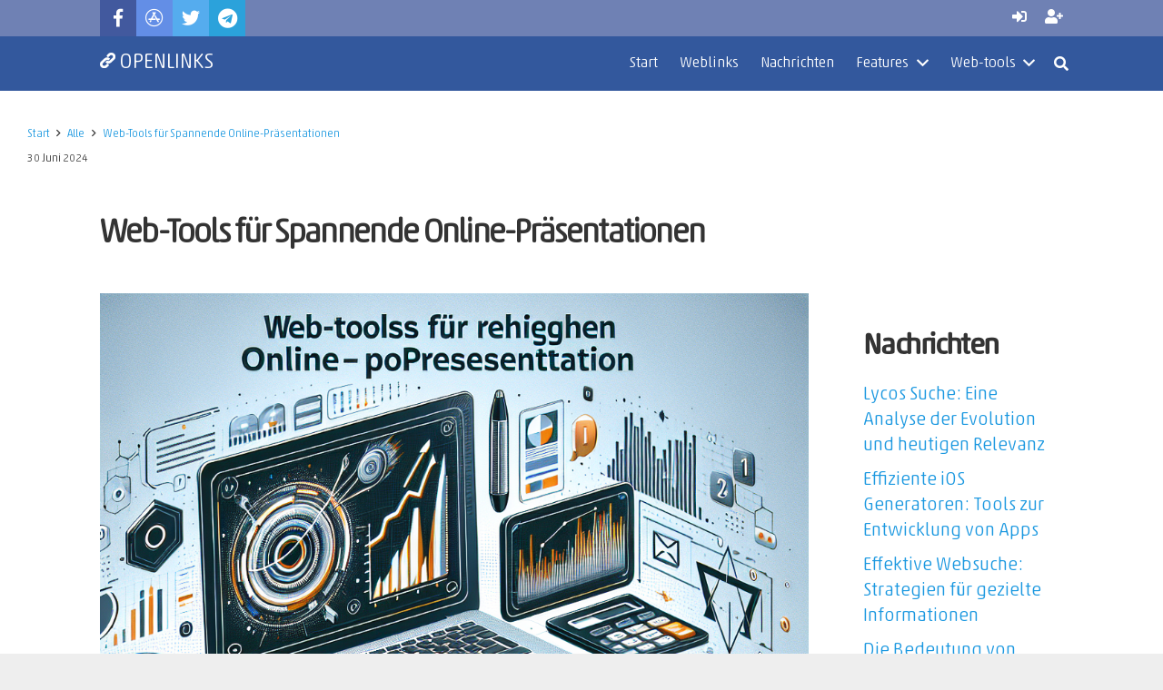

--- FILE ---
content_type: text/html; charset=UTF-8
request_url: https://www.openlinks.de/web-tools-fuer-spannende-online-praesentationen/
body_size: 34557
content:
<!DOCTYPE HTML><html class="" lang="de" prefix="og: https://ogp.me/ns#"><head><meta charset="UTF-8">
<!-- Suchmaschinen-Optimierung durch Rank Math PRO - https://rankmath.com/ -->
<title>Web-Tools für Spannende Online-Präsentationen - Openlinks iOS browser</title>
<meta name="description" content="Als Präsentator liegt unsere Hauptaufgabe darin, unser Publikum zu fesseln und eine Botschaft effektiv zu übermitteln. Und dank der Technologie sind"/>
<meta name="robots" content="follow, index, max-snippet:-1, max-video-preview:-1, max-image-preview:large"/>
<link rel="canonical" href="https://www.openlinks.de/web-tools-fuer-spannende-online-praesentationen/" />
<meta property="og:locale" content="de_DE" />
<meta property="og:type" content="article" />
<meta property="og:title" content="Web-Tools für Spannende Online-Präsentationen - Openlinks iOS browser" />
<meta property="og:description" content="Als Präsentator liegt unsere Hauptaufgabe darin, unser Publikum zu fesseln und eine Botschaft effektiv zu übermitteln. Und dank der Technologie sind" />
<meta property="og:url" content="https://www.openlinks.de/web-tools-fuer-spannende-online-praesentationen/" />
<meta property="og:site_name" content="Openlinks iOS browser" />
<meta property="article:publisher" content="https://www.facebook.com/openlinksbrowser/" />
<meta property="article:author" content="https://www.facebook.com/openlinksbrowser" />
<meta property="article:tag" content="für" />
<meta property="article:tag" content="NEWS" />
<meta property="article:tag" content="OnlinePräsentationen" />
<meta property="article:tag" content="Spannende" />
<meta property="article:tag" content="web-tools" />
<meta property="article:tag" content="WebTools" />
<meta property="article:section" content="Alle" />
<meta property="fb:app_id" content="278638732952624" />
<meta property="og:image" content="https://www.openlinks.de/wp-content/uploads/2024/06/1719760943.png" />
<meta property="og:image:secure_url" content="https://www.openlinks.de/wp-content/uploads/2024/06/1719760943.png" />
<meta property="og:image:width" content="1024" />
<meta property="og:image:height" content="1024" />
<meta property="og:image:alt" content="web-tools für spannende online-präsentationen" />
<meta property="og:image:type" content="image/png" />
<meta property="article:published_time" content="2024-06-30T17:21:55+02:00" />
<meta name="twitter:card" content="summary_large_image" />
<meta name="twitter:title" content="Web-Tools für Spannende Online-Präsentationen - Openlinks iOS browser" />
<meta name="twitter:description" content="Als Präsentator liegt unsere Hauptaufgabe darin, unser Publikum zu fesseln und eine Botschaft effektiv zu übermitteln. Und dank der Technologie sind" />
<meta name="twitter:site" content="@openlinks_de" />
<meta name="twitter:creator" content="@openlinks_de" />
<meta name="twitter:image" content="https://www.openlinks.de/wp-content/uploads/2024/06/1719760943.png" />
<script type="application/ld+json" class="rank-math-schema-pro">{"@context":"https://schema.org","@graph":[{"@type":"Organization","@id":"https://www.openlinks.de/#organization","name":"Openlinks iOS browser","url":"https://www.openlinks.de","sameAs":["https://www.facebook.com/openlinksbrowser/","https://twitter.com/openlinks_de","https://t.me/openlinks_news","https://apps.apple.com/de/app/openlinks-browser/id1467655726"],"logo":{"@type":"ImageObject","@id":"https://www.openlinks.de/#logo","url":"https://www.openlinks.de/wp-content/uploads/2020/03/openlinks600x600.png","contentUrl":"https://www.openlinks.de/wp-content/uploads/2020/03/openlinks600x600.png","caption":"Openlinks iOS browser","inLanguage":"de","width":"600","height":"600"},"description":"\u00d6ffne Links oder suche nach W\u00f6rter mit Openlinks browser. Bei bedarf ohne cache, cookies und Nutzer-Spezifische Analytics. Anpassung der user-agent und proxy Verbindung f\u00fcr sichere web abrufe."},{"@type":"WebSite","@id":"https://www.openlinks.de/#website","url":"https://www.openlinks.de","name":"Openlinks iOS browser","alternateName":"Openlinks browser","publisher":{"@id":"https://www.openlinks.de/#organization"},"inLanguage":"de"},{"@type":"ImageObject","@id":"https://www.openlinks.de/wp-content/uploads/2024/06/1719760943.png","url":"https://www.openlinks.de/wp-content/uploads/2024/06/1719760943.png","width":"1024","height":"1024","inLanguage":"de"},{"@type":"WebPage","@id":"https://www.openlinks.de/web-tools-fuer-spannende-online-praesentationen/#webpage","url":"https://www.openlinks.de/web-tools-fuer-spannende-online-praesentationen/","name":"Web-Tools f\u00fcr Spannende Online-Pr\u00e4sentationen - Openlinks iOS browser","datePublished":"2024-06-30T17:21:55+02:00","dateModified":"2024-06-30T17:21:55+02:00","isPartOf":{"@id":"https://www.openlinks.de/#website"},"primaryImageOfPage":{"@id":"https://www.openlinks.de/wp-content/uploads/2024/06/1719760943.png"},"inLanguage":"de"},{"@type":"Person","@id":"https://www.openlinks.de/author/uplink7/","name":"Uplink7","url":"https://www.openlinks.de/author/uplink7/","image":{"@type":"ImageObject","@id":"https://www.openlinks.de/wp-content/uploads/ultimatemember/1/profile_photo-190x190.png?1769823018","url":"https://www.openlinks.de/wp-content/uploads/ultimatemember/1/profile_photo-190x190.png?1769823018","caption":"Uplink7","inLanguage":"de"},"sameAs":["https://www.openlinks.de","https://www.facebook.com/openlinksbrowser"],"worksFor":{"@id":"https://www.openlinks.de/#organization"}},{"@type":"NewsArticle","headline":"Web-Tools f\u00fcr Spannende Online-Pr\u00e4sentationen - Openlinks iOS browser","keywords":"web-tools f\u00fcr spannende online-pr\u00e4sentationen","datePublished":"2024-06-30T17:21:55+02:00","dateModified":"2024-06-30T17:21:55+02:00","author":{"@id":"https://www.openlinks.de/author/uplink7/","name":"Uplink7"},"publisher":{"@id":"https://www.openlinks.de/#organization"},"description":"Als Pr\u00e4sentator liegt unsere Hauptaufgabe darin, unser Publikum zu fesseln und eine Botschaft effektiv zu \u00fcbermitteln. Und dank der Technologie sind","copyrightYear":"2024","copyrightHolder":{"@id":"https://www.openlinks.de/#organization"},"name":"Web-Tools f\u00fcr Spannende Online-Pr\u00e4sentationen - Openlinks iOS browser","@id":"https://www.openlinks.de/web-tools-fuer-spannende-online-praesentationen/#richSnippet","isPartOf":{"@id":"https://www.openlinks.de/web-tools-fuer-spannende-online-praesentationen/#webpage"},"image":{"@id":"https://www.openlinks.de/wp-content/uploads/2024/06/1719760943.png"},"inLanguage":"de","mainEntityOfPage":{"@id":"https://www.openlinks.de/web-tools-fuer-spannende-online-praesentationen/#webpage"}}]}</script>
<!-- /Rank Math WordPress SEO Plugin -->

<link rel="amphtml" href="https://www.openlinks.de/web-tools-fuer-spannende-online-praesentationen/amp/" /><link rel='dns-prefetch' href='//www.openlinks.de' />
<link rel="alternate" type="application/rss+xml" title="Openlinks iOS browser &raquo; Feed" href="https://www.openlinks.de/feed/" />
<link rel="alternate" type="application/rss+xml" title="Openlinks iOS browser &raquo; Kommentar-Feed" href="https://www.openlinks.de/comments/feed/" />
<link rel="alternate" type="application/rss+xml" title="Openlinks iOS browser &raquo; Kommentar-Feed zu Web-Tools für Spannende Online-Präsentationen" href="https://www.openlinks.de/web-tools-fuer-spannende-online-praesentationen/feed/" />
<link rel="alternate" title="oEmbed (JSON)" type="application/json+oembed" href="https://www.openlinks.de/wp-json/oembed/1.0/embed?url=https%3A%2F%2Fwww.openlinks.de%2Fweb-tools-fuer-spannende-online-praesentationen%2F" />
<link rel="alternate" title="oEmbed (XML)" type="text/xml+oembed" href="https://www.openlinks.de/wp-json/oembed/1.0/embed?url=https%3A%2F%2Fwww.openlinks.de%2Fweb-tools-fuer-spannende-online-praesentationen%2F&#038;format=xml" />
<meta name="viewport" content="width=device-width, initial-scale=1"><meta name="SKYPE_TOOLBAR" content="SKYPE_TOOLBAR_PARSER_COMPATIBLE"><meta name="theme-color" content="#f5f5f5"><!-- www.openlinks.de is managing ads with Advanced Ads 2.0.16 – https://wpadvancedads.com/ --><!--noptimize--><script id="openl-ready">
			window.advanced_ads_ready=function(e,a){a=a||"complete";var d=function(e){return"interactive"===a?"loading"!==e:"complete"===e};d(document.readyState)?e():document.addEventListener("readystatechange",(function(a){d(a.target.readyState)&&e()}),{once:"interactive"===a})},window.advanced_ads_ready_queue=window.advanced_ads_ready_queue||[];		</script>
		<!--/noptimize--><style id='wp-img-auto-sizes-contain-inline-css' type='text/css'>
img:is([sizes=auto i],[sizes^="auto," i]){contain-intrinsic-size:3000px 1500px}
/*# sourceURL=wp-img-auto-sizes-contain-inline-css */
</style>
<style id='wp-emoji-styles-inline-css' type='text/css'>

	img.wp-smiley, img.emoji {
		display: inline !important;
		border: none !important;
		box-shadow: none !important;
		height: 1em !important;
		width: 1em !important;
		margin: 0 0.07em !important;
		vertical-align: -0.1em !important;
		background: none !important;
		padding: 0 !important;
	}
/*# sourceURL=wp-emoji-styles-inline-css */
</style>
<style id='wp-block-library-inline-css' type='text/css'>
:root{--wp-block-synced-color:#7a00df;--wp-block-synced-color--rgb:122,0,223;--wp-bound-block-color:var(--wp-block-synced-color);--wp-editor-canvas-background:#ddd;--wp-admin-theme-color:#007cba;--wp-admin-theme-color--rgb:0,124,186;--wp-admin-theme-color-darker-10:#006ba1;--wp-admin-theme-color-darker-10--rgb:0,107,160.5;--wp-admin-theme-color-darker-20:#005a87;--wp-admin-theme-color-darker-20--rgb:0,90,135;--wp-admin-border-width-focus:2px}@media (min-resolution:192dpi){:root{--wp-admin-border-width-focus:1.5px}}.wp-element-button{cursor:pointer}:root .has-very-light-gray-background-color{background-color:#eee}:root .has-very-dark-gray-background-color{background-color:#313131}:root .has-very-light-gray-color{color:#eee}:root .has-very-dark-gray-color{color:#313131}:root .has-vivid-green-cyan-to-vivid-cyan-blue-gradient-background{background:linear-gradient(135deg,#00d084,#0693e3)}:root .has-purple-crush-gradient-background{background:linear-gradient(135deg,#34e2e4,#4721fb 50%,#ab1dfe)}:root .has-hazy-dawn-gradient-background{background:linear-gradient(135deg,#faaca8,#dad0ec)}:root .has-subdued-olive-gradient-background{background:linear-gradient(135deg,#fafae1,#67a671)}:root .has-atomic-cream-gradient-background{background:linear-gradient(135deg,#fdd79a,#004a59)}:root .has-nightshade-gradient-background{background:linear-gradient(135deg,#330968,#31cdcf)}:root .has-midnight-gradient-background{background:linear-gradient(135deg,#020381,#2874fc)}:root{--wp--preset--font-size--normal:16px;--wp--preset--font-size--huge:42px}.has-regular-font-size{font-size:1em}.has-larger-font-size{font-size:2.625em}.has-normal-font-size{font-size:var(--wp--preset--font-size--normal)}.has-huge-font-size{font-size:var(--wp--preset--font-size--huge)}.has-text-align-center{text-align:center}.has-text-align-left{text-align:left}.has-text-align-right{text-align:right}.has-fit-text{white-space:nowrap!important}#end-resizable-editor-section{display:none}.aligncenter{clear:both}.items-justified-left{justify-content:flex-start}.items-justified-center{justify-content:center}.items-justified-right{justify-content:flex-end}.items-justified-space-between{justify-content:space-between}.screen-reader-text{border:0;clip-path:inset(50%);height:1px;margin:-1px;overflow:hidden;padding:0;position:absolute;width:1px;word-wrap:normal!important}.screen-reader-text:focus{background-color:#ddd;clip-path:none;color:#444;display:block;font-size:1em;height:auto;left:5px;line-height:normal;padding:15px 23px 14px;text-decoration:none;top:5px;width:auto;z-index:100000}html :where(.has-border-color){border-style:solid}html :where([style*=border-top-color]){border-top-style:solid}html :where([style*=border-right-color]){border-right-style:solid}html :where([style*=border-bottom-color]){border-bottom-style:solid}html :where([style*=border-left-color]){border-left-style:solid}html :where([style*=border-width]){border-style:solid}html :where([style*=border-top-width]){border-top-style:solid}html :where([style*=border-right-width]){border-right-style:solid}html :where([style*=border-bottom-width]){border-bottom-style:solid}html :where([style*=border-left-width]){border-left-style:solid}html :where(img[class*=wp-image-]){height:auto;max-width:100%}:where(figure){margin:0 0 1em}html :where(.is-position-sticky){--wp-admin--admin-bar--position-offset:var(--wp-admin--admin-bar--height,0px)}@media screen and (max-width:600px){html :where(.is-position-sticky){--wp-admin--admin-bar--position-offset:0px}}

/*# sourceURL=wp-block-library-inline-css */
</style><style id='global-styles-inline-css' type='text/css'>
:root{--wp--preset--aspect-ratio--square: 1;--wp--preset--aspect-ratio--4-3: 4/3;--wp--preset--aspect-ratio--3-4: 3/4;--wp--preset--aspect-ratio--3-2: 3/2;--wp--preset--aspect-ratio--2-3: 2/3;--wp--preset--aspect-ratio--16-9: 16/9;--wp--preset--aspect-ratio--9-16: 9/16;--wp--preset--color--black: #000000;--wp--preset--color--cyan-bluish-gray: #abb8c3;--wp--preset--color--white: #ffffff;--wp--preset--color--pale-pink: #f78da7;--wp--preset--color--vivid-red: #cf2e2e;--wp--preset--color--luminous-vivid-orange: #ff6900;--wp--preset--color--luminous-vivid-amber: #fcb900;--wp--preset--color--light-green-cyan: #7bdcb5;--wp--preset--color--vivid-green-cyan: #00d084;--wp--preset--color--pale-cyan-blue: #8ed1fc;--wp--preset--color--vivid-cyan-blue: #0693e3;--wp--preset--color--vivid-purple: #9b51e0;--wp--preset--gradient--vivid-cyan-blue-to-vivid-purple: linear-gradient(135deg,rgb(6,147,227) 0%,rgb(155,81,224) 100%);--wp--preset--gradient--light-green-cyan-to-vivid-green-cyan: linear-gradient(135deg,rgb(122,220,180) 0%,rgb(0,208,130) 100%);--wp--preset--gradient--luminous-vivid-amber-to-luminous-vivid-orange: linear-gradient(135deg,rgb(252,185,0) 0%,rgb(255,105,0) 100%);--wp--preset--gradient--luminous-vivid-orange-to-vivid-red: linear-gradient(135deg,rgb(255,105,0) 0%,rgb(207,46,46) 100%);--wp--preset--gradient--very-light-gray-to-cyan-bluish-gray: linear-gradient(135deg,rgb(238,238,238) 0%,rgb(169,184,195) 100%);--wp--preset--gradient--cool-to-warm-spectrum: linear-gradient(135deg,rgb(74,234,220) 0%,rgb(151,120,209) 20%,rgb(207,42,186) 40%,rgb(238,44,130) 60%,rgb(251,105,98) 80%,rgb(254,248,76) 100%);--wp--preset--gradient--blush-light-purple: linear-gradient(135deg,rgb(255,206,236) 0%,rgb(152,150,240) 100%);--wp--preset--gradient--blush-bordeaux: linear-gradient(135deg,rgb(254,205,165) 0%,rgb(254,45,45) 50%,rgb(107,0,62) 100%);--wp--preset--gradient--luminous-dusk: linear-gradient(135deg,rgb(255,203,112) 0%,rgb(199,81,192) 50%,rgb(65,88,208) 100%);--wp--preset--gradient--pale-ocean: linear-gradient(135deg,rgb(255,245,203) 0%,rgb(182,227,212) 50%,rgb(51,167,181) 100%);--wp--preset--gradient--electric-grass: linear-gradient(135deg,rgb(202,248,128) 0%,rgb(113,206,126) 100%);--wp--preset--gradient--midnight: linear-gradient(135deg,rgb(2,3,129) 0%,rgb(40,116,252) 100%);--wp--preset--font-size--small: 13px;--wp--preset--font-size--medium: 20px;--wp--preset--font-size--large: 36px;--wp--preset--font-size--x-large: 42px;--wp--preset--spacing--20: 0.44rem;--wp--preset--spacing--30: 0.67rem;--wp--preset--spacing--40: 1rem;--wp--preset--spacing--50: 1.5rem;--wp--preset--spacing--60: 2.25rem;--wp--preset--spacing--70: 3.38rem;--wp--preset--spacing--80: 5.06rem;--wp--preset--shadow--natural: 6px 6px 9px rgba(0, 0, 0, 0.2);--wp--preset--shadow--deep: 12px 12px 50px rgba(0, 0, 0, 0.4);--wp--preset--shadow--sharp: 6px 6px 0px rgba(0, 0, 0, 0.2);--wp--preset--shadow--outlined: 6px 6px 0px -3px rgb(255, 255, 255), 6px 6px rgb(0, 0, 0);--wp--preset--shadow--crisp: 6px 6px 0px rgb(0, 0, 0);}:where(.is-layout-flex){gap: 0.5em;}:where(.is-layout-grid){gap: 0.5em;}body .is-layout-flex{display: flex;}.is-layout-flex{flex-wrap: wrap;align-items: center;}.is-layout-flex > :is(*, div){margin: 0;}body .is-layout-grid{display: grid;}.is-layout-grid > :is(*, div){margin: 0;}:where(.wp-block-columns.is-layout-flex){gap: 2em;}:where(.wp-block-columns.is-layout-grid){gap: 2em;}:where(.wp-block-post-template.is-layout-flex){gap: 1.25em;}:where(.wp-block-post-template.is-layout-grid){gap: 1.25em;}.has-black-color{color: var(--wp--preset--color--black) !important;}.has-cyan-bluish-gray-color{color: var(--wp--preset--color--cyan-bluish-gray) !important;}.has-white-color{color: var(--wp--preset--color--white) !important;}.has-pale-pink-color{color: var(--wp--preset--color--pale-pink) !important;}.has-vivid-red-color{color: var(--wp--preset--color--vivid-red) !important;}.has-luminous-vivid-orange-color{color: var(--wp--preset--color--luminous-vivid-orange) !important;}.has-luminous-vivid-amber-color{color: var(--wp--preset--color--luminous-vivid-amber) !important;}.has-light-green-cyan-color{color: var(--wp--preset--color--light-green-cyan) !important;}.has-vivid-green-cyan-color{color: var(--wp--preset--color--vivid-green-cyan) !important;}.has-pale-cyan-blue-color{color: var(--wp--preset--color--pale-cyan-blue) !important;}.has-vivid-cyan-blue-color{color: var(--wp--preset--color--vivid-cyan-blue) !important;}.has-vivid-purple-color{color: var(--wp--preset--color--vivid-purple) !important;}.has-black-background-color{background-color: var(--wp--preset--color--black) !important;}.has-cyan-bluish-gray-background-color{background-color: var(--wp--preset--color--cyan-bluish-gray) !important;}.has-white-background-color{background-color: var(--wp--preset--color--white) !important;}.has-pale-pink-background-color{background-color: var(--wp--preset--color--pale-pink) !important;}.has-vivid-red-background-color{background-color: var(--wp--preset--color--vivid-red) !important;}.has-luminous-vivid-orange-background-color{background-color: var(--wp--preset--color--luminous-vivid-orange) !important;}.has-luminous-vivid-amber-background-color{background-color: var(--wp--preset--color--luminous-vivid-amber) !important;}.has-light-green-cyan-background-color{background-color: var(--wp--preset--color--light-green-cyan) !important;}.has-vivid-green-cyan-background-color{background-color: var(--wp--preset--color--vivid-green-cyan) !important;}.has-pale-cyan-blue-background-color{background-color: var(--wp--preset--color--pale-cyan-blue) !important;}.has-vivid-cyan-blue-background-color{background-color: var(--wp--preset--color--vivid-cyan-blue) !important;}.has-vivid-purple-background-color{background-color: var(--wp--preset--color--vivid-purple) !important;}.has-black-border-color{border-color: var(--wp--preset--color--black) !important;}.has-cyan-bluish-gray-border-color{border-color: var(--wp--preset--color--cyan-bluish-gray) !important;}.has-white-border-color{border-color: var(--wp--preset--color--white) !important;}.has-pale-pink-border-color{border-color: var(--wp--preset--color--pale-pink) !important;}.has-vivid-red-border-color{border-color: var(--wp--preset--color--vivid-red) !important;}.has-luminous-vivid-orange-border-color{border-color: var(--wp--preset--color--luminous-vivid-orange) !important;}.has-luminous-vivid-amber-border-color{border-color: var(--wp--preset--color--luminous-vivid-amber) !important;}.has-light-green-cyan-border-color{border-color: var(--wp--preset--color--light-green-cyan) !important;}.has-vivid-green-cyan-border-color{border-color: var(--wp--preset--color--vivid-green-cyan) !important;}.has-pale-cyan-blue-border-color{border-color: var(--wp--preset--color--pale-cyan-blue) !important;}.has-vivid-cyan-blue-border-color{border-color: var(--wp--preset--color--vivid-cyan-blue) !important;}.has-vivid-purple-border-color{border-color: var(--wp--preset--color--vivid-purple) !important;}.has-vivid-cyan-blue-to-vivid-purple-gradient-background{background: var(--wp--preset--gradient--vivid-cyan-blue-to-vivid-purple) !important;}.has-light-green-cyan-to-vivid-green-cyan-gradient-background{background: var(--wp--preset--gradient--light-green-cyan-to-vivid-green-cyan) !important;}.has-luminous-vivid-amber-to-luminous-vivid-orange-gradient-background{background: var(--wp--preset--gradient--luminous-vivid-amber-to-luminous-vivid-orange) !important;}.has-luminous-vivid-orange-to-vivid-red-gradient-background{background: var(--wp--preset--gradient--luminous-vivid-orange-to-vivid-red) !important;}.has-very-light-gray-to-cyan-bluish-gray-gradient-background{background: var(--wp--preset--gradient--very-light-gray-to-cyan-bluish-gray) !important;}.has-cool-to-warm-spectrum-gradient-background{background: var(--wp--preset--gradient--cool-to-warm-spectrum) !important;}.has-blush-light-purple-gradient-background{background: var(--wp--preset--gradient--blush-light-purple) !important;}.has-blush-bordeaux-gradient-background{background: var(--wp--preset--gradient--blush-bordeaux) !important;}.has-luminous-dusk-gradient-background{background: var(--wp--preset--gradient--luminous-dusk) !important;}.has-pale-ocean-gradient-background{background: var(--wp--preset--gradient--pale-ocean) !important;}.has-electric-grass-gradient-background{background: var(--wp--preset--gradient--electric-grass) !important;}.has-midnight-gradient-background{background: var(--wp--preset--gradient--midnight) !important;}.has-small-font-size{font-size: var(--wp--preset--font-size--small) !important;}.has-medium-font-size{font-size: var(--wp--preset--font-size--medium) !important;}.has-large-font-size{font-size: var(--wp--preset--font-size--large) !important;}.has-x-large-font-size{font-size: var(--wp--preset--font-size--x-large) !important;}
/*# sourceURL=global-styles-inline-css */
</style>

<style id='classic-theme-styles-inline-css' type='text/css'>
/*! This file is auto-generated */
.wp-block-button__link{color:#fff;background-color:#32373c;border-radius:9999px;box-shadow:none;text-decoration:none;padding:calc(.667em + 2px) calc(1.333em + 2px);font-size:1.125em}.wp-block-file__button{background:#32373c;color:#fff;text-decoration:none}
/*# sourceURL=/wp-includes/css/classic-themes.min.css */
</style>
<link rel='stylesheet' id='awsm-ead-public-css' href='https://www.openlinks.de/wp-content/plugins/embed-any-document/css/embed-public.min.css?ver=2.7.12' type='text/css' media='all' />
<link data-minify="1" rel='stylesheet' id='sld_block-cgb-style-css-css' href='https://www.openlinks.de/wp-content/cache/min/1/wp-content/plugins/qc-simple-link-directory/gutenberg/sld-block/dist/blocks.style.build.css?ver=1769135122' type='text/css' media='all' />
<style id='c1ab316c263243c55159cc2137f5d5f5-front-css-inline-css' type='text/css'>
.autox-thickbox.button{margin: 0 5px;}.automaticx-video-container{position:relative;padding-bottom:56.25%;height:0;overflow:hidden}.automaticx-video-container embed,.automaticx-video-container amp-youtube,.automaticx-video-container iframe,.automaticx-video-container object{position:absolute;top:0;left:0;width:100%;height:100%}.automaticx-dual-ring{width:10px;aspect-ratio:1;border-radius:50%;border:6px solid;border-color:#000 #0000;animation:1s infinite automaticxs1}@keyframes automaticxs1{to{transform:rotate(.5turn)}}#openai-chat-response{padding-top:5px}.openchat-dots-bars-2{width:28px;height:28px;--c:linear-gradient(currentColor 0 0);--r1:radial-gradient(farthest-side at bottom,currentColor 93%,#0000);--r2:radial-gradient(farthest-side at top   ,currentColor 93%,#0000);background:var(--c),var(--r1),var(--r2),var(--c),var(--r1),var(--r2),var(--c),var(--r1),var(--r2);background-repeat:no-repeat;animation:1s infinite alternate automaticxdb2}@keyframes automaticxdb2{0%,25%{background-size:8px 0,8px 4px,8px 4px,8px 0,8px 4px,8px 4px,8px 0,8px 4px,8px 4px;background-position:0 50%,0 calc(50% - 2px),0 calc(50% + 2px),50% 50%,50% calc(50% - 2px),50% calc(50% + 2px),100% 50%,100% calc(50% - 2px),100% calc(50% + 2px)}50%{background-size:8px 100%,8px 4px,8px 4px,8px 0,8px 4px,8px 4px,8px 0,8px 4px,8px 4px;background-position:0 50%,0 calc(0% - 2px),0 calc(100% + 2px),50% 50%,50% calc(50% - 2px),50% calc(50% + 2px),100% 50%,100% calc(50% - 2px),100% calc(50% + 2px)}75%{background-size:8px 100%,8px 4px,8px 4px,8px 100%,8px 4px,8px 4px,8px 0,8px 4px,8px 4px;background-position:0 50%,0 calc(0% - 2px),0 calc(100% + 2px),50% 50%,50% calc(0% - 2px),50% calc(100% + 2px),100% 50%,100% calc(50% - 2px),100% calc(50% + 2px)}100%,95%{background-size:8px 100%,8px 4px,8px 4px,8px 100%,8px 4px,8px 4px,8px 100%,8px 4px,8px 4px;background-position:0 50%,0 calc(0% - 2px),0 calc(100% + 2px),50% 50%,50% calc(0% - 2px),50% calc(100% + 2px),100% 50%,100% calc(0% - 2px),100% calc(100% + 2px)}}
/*# sourceURL=c1ab316c263243c55159cc2137f5d5f5-front-css-inline-css */
</style>
<link data-minify="1" rel='stylesheet' id='us-style-css' href='https://www.openlinks.de/wp-content/cache/min/1/wp-content/themes/redeyes/css/style.min.css?ver=1769135122' type='text/css' media='all' />
<link rel='stylesheet' id='us-gravityforms-css' href='https://www.openlinks.de/wp-content/themes/redeyes/css/plugins/gravityforms.min.css?ver=6.0.4' type='text/css' media='all' />
<link rel='stylesheet' id='us-responsive-css' href='https://www.openlinks.de/wp-content/themes/redeyes/css/responsive.min.css?ver=6.0.4' type='text/css' media='all' />
<link rel='stylesheet' id='um_modal-css' href='https://www.openlinks.de/wp-content/plugins/ultimate-member/assets/css/um-modal.min.css?ver=2.10.4' type='text/css' media='all' />
<link rel='stylesheet' id='um_ui-css' href='https://www.openlinks.de/wp-content/plugins/ultimate-member/assets/libs/jquery-ui/jquery-ui.min.css?ver=1.13.2' type='text/css' media='all' />
<link rel='stylesheet' id='um_tipsy-css' href='https://www.openlinks.de/wp-content/plugins/ultimate-member/assets/libs/tipsy/tipsy.min.css?ver=1.0.0a' type='text/css' media='all' />
<link data-minify="1" rel='stylesheet' id='um_raty-css' href='https://www.openlinks.de/wp-content/cache/min/1/wp-content/plugins/ultimate-member/assets/libs/raty/um-raty.min.css?ver=1769135122' type='text/css' media='all' />
<link rel='stylesheet' id='select2-css' href='https://www.openlinks.de/wp-content/plugins/ultimate-member/assets/libs/select2/select2.min.css?ver=4.0.13' type='text/css' media='all' />
<link rel='stylesheet' id='um_fileupload-css' href='https://www.openlinks.de/wp-content/plugins/ultimate-member/assets/css/um-fileupload.min.css?ver=2.10.4' type='text/css' media='all' />
<link rel='stylesheet' id='um_confirm-css' href='https://www.openlinks.de/wp-content/plugins/ultimate-member/assets/libs/um-confirm/um-confirm.min.css?ver=1.0' type='text/css' media='all' />
<link rel='stylesheet' id='um_datetime-css' href='https://www.openlinks.de/wp-content/plugins/ultimate-member/assets/libs/pickadate/default.min.css?ver=3.6.2' type='text/css' media='all' />
<link rel='stylesheet' id='um_datetime_date-css' href='https://www.openlinks.de/wp-content/plugins/ultimate-member/assets/libs/pickadate/default.date.min.css?ver=3.6.2' type='text/css' media='all' />
<link rel='stylesheet' id='um_datetime_time-css' href='https://www.openlinks.de/wp-content/plugins/ultimate-member/assets/libs/pickadate/default.time.min.css?ver=3.6.2' type='text/css' media='all' />
<link data-minify="1" rel='stylesheet' id='um_fonticons_ii-css' href='https://www.openlinks.de/wp-content/cache/min/1/wp-content/plugins/ultimate-member/assets/libs/legacy/fonticons/fonticons-ii.min.css?ver=1769135122' type='text/css' media='all' />
<link data-minify="1" rel='stylesheet' id='um_fonticons_fa-css' href='https://www.openlinks.de/wp-content/cache/min/1/wp-content/plugins/ultimate-member/assets/libs/legacy/fonticons/fonticons-fa.min.css?ver=1769135122' type='text/css' media='all' />
<link data-minify="1" rel='stylesheet' id='um_fontawesome-css' href='https://www.openlinks.de/wp-content/cache/min/1/wp-content/plugins/ultimate-member/assets/css/um-fontawesome.min.css?ver=1769135122' type='text/css' media='all' />
<link rel='stylesheet' id='um_common-css' href='https://www.openlinks.de/wp-content/plugins/ultimate-member/assets/css/common.min.css?ver=2.10.4' type='text/css' media='all' />
<link rel='stylesheet' id='um_responsive-css' href='https://www.openlinks.de/wp-content/plugins/ultimate-member/assets/css/um-responsive.min.css?ver=2.10.4' type='text/css' media='all' />
<link rel='stylesheet' id='um_styles-css' href='https://www.openlinks.de/wp-content/plugins/ultimate-member/assets/css/um-styles.min.css?ver=2.10.4' type='text/css' media='all' />
<link rel='stylesheet' id='um_crop-css' href='https://www.openlinks.de/wp-content/plugins/ultimate-member/assets/libs/cropper/cropper.min.css?ver=1.6.1' type='text/css' media='all' />
<link rel='stylesheet' id='um_profile-css' href='https://www.openlinks.de/wp-content/plugins/ultimate-member/assets/css/um-profile.min.css?ver=2.10.4' type='text/css' media='all' />
<link rel='stylesheet' id='um_account-css' href='https://www.openlinks.de/wp-content/plugins/ultimate-member/assets/css/um-account.min.css?ver=2.10.4' type='text/css' media='all' />
<link rel='stylesheet' id='um_misc-css' href='https://www.openlinks.de/wp-content/plugins/ultimate-member/assets/css/um-misc.min.css?ver=2.10.4' type='text/css' media='all' />
<link rel='stylesheet' id='um_default_css-css' href='https://www.openlinks.de/wp-content/plugins/ultimate-member/assets/css/um-old-default.min.css?ver=2.10.4' type='text/css' media='all' />
<script type="text/javascript" src="https://www.openlinks.de/wp-includes/js/jquery/jquery.min.js?ver=3.7.1" id="jquery-core-js" data-rocket-defer defer></script>
<script type="text/javascript" src="https://www.openlinks.de/wp-content/plugins/wpwebtoolkit/script/load_results.js?ver=f37ec1ecac43f6e965de3af5ff76244f" id="load_results-js" data-rocket-defer defer></script>
<script type="text/javascript" id="advanced-ads-advanced-js-js-extra">
/* <![CDATA[ */
var advads_options = {"blog_id":"1","privacy":{"enabled":false,"state":"not_needed"}};
//# sourceURL=advanced-ads-advanced-js-js-extra
/* ]]> */
</script>
<script type="text/javascript" src="https://www.openlinks.de/wp-content/uploads/63/439/public/assets/js/448.js?ver=2.0.16" id="advanced-ads-advanced-js-js" data-rocket-defer defer></script>
<script type="text/javascript" id="advanced_ads_pro/visitor_conditions-js-extra">
/* <![CDATA[ */
var advanced_ads_pro_visitor_conditions = {"referrer_cookie_name":"advanced_ads_pro_visitor_referrer","referrer_exdays":"365","page_impr_cookie_name":"advanced_ads_page_impressions","page_impr_exdays":"3650"};
//# sourceURL=advanced_ads_pro%2Fvisitor_conditions-js-extra
/* ]]> */
</script>
<script type="text/javascript" src="https://www.openlinks.de/wp-content/uploads/63/212/242/358/446/136.js?ver=3.0.4" id="advanced_ads_pro/visitor_conditions-js" data-rocket-defer defer></script>
<script type="text/javascript" src="https://www.openlinks.de/wp-content/plugins/ultimate-member/assets/js/um-gdpr.min.js?ver=2.10.4" id="um-gdpr-js" data-rocket-defer defer></script>
<link rel="https://api.w.org/" href="https://www.openlinks.de/wp-json/" /><link rel="alternate" title="JSON" type="application/json" href="https://www.openlinks.de/wp-json/wp/v2/posts/10061" /><link rel="EditURI" type="application/rsd+xml" title="RSD" href="https://www.openlinks.de/xmlrpc.php?rsd" />

<link rel='shortlink' href='https://www.openlinks.de/?p=10061' />
<script type="text/javascript">
           var ajaxurl = "https://www.openlinks.de/wp-admin/admin-ajax.php";
         </script><script type="text/javascript">
	           var ajaxurl = "https://www.openlinks.de/wp-admin/admin-ajax.php";
	         </script><script type="text/javascript">
		var advadsCfpQueue = [];
		var advadsCfpAd = function( adID ){
			if ( 'undefined' == typeof advadsProCfp ) { advadsCfpQueue.push( adID ) } else { advadsProCfp.addElement( adID ) }
		};
		</script>
			<script>
		if (!/Android|webOS|iPhone|iPad|iPod|BlackBerry|IEMobile|Opera Mini/i.test(navigator.userAgent)) {
			var root = document.getElementsByTagName('html')[0]
			root.className += " no-touch";
		}
	</script>
	<style type="text/css">.recentcomments a{display:inline !important;padding:0 !important;margin:0 !important;}</style><meta name="generator" content="Powered by WPBakery Page Builder - drag and drop page builder for WordPress."/>
<style>ins.adsbygoogle { background-color: transparent; padding: 0; }</style><link rel="icon" href="https://www.openlinks.de/wp-content/uploads/2020/04/openlinks32.png" sizes="32x32" />
<link rel="icon" href="https://www.openlinks.de/wp-content/uploads/2020/04/openlinks32.png" sizes="192x192" />
<link rel="apple-touch-icon" href="https://www.openlinks.de/wp-content/uploads/2020/04/openlinks32.png" />
<meta name="msapplication-TileImage" content="https://www.openlinks.de/wp-content/uploads/2020/04/openlinks32.png" />
<!-- ## NXS/OG ## --><!-- ## NXSOGTAGS ## --><!-- ## NXS/OG ## -->
<noscript><style> .wpb_animate_when_almost_visible { opacity: 1; }</style></noscript><style id="us-theme-options-css">@font-face{font-family:'Font Awesome 5 Brands';font-display:block;font-style:normal;font-weight:normal;src:url("https://www.openlinks.de/wp-content/themes/redeyes/fonts/fa-brands-400.woff2") format("woff2"),url("https://www.openlinks.de/wp-content/themes/redeyes/fonts/fa-brands-400.woff") format("woff")}.fab{font-family:'Font Awesome 5 Brands'}@font-face{font-family:'fontawesome';font-display:block;font-style:normal;font-weight:300;src:url("https://www.openlinks.de/wp-content/themes/redeyes/fonts/fa-light-300.woff2") format("woff2"),url("https://www.openlinks.de/wp-content/themes/redeyes/fonts/fa-light-300.woff") format("woff")}.fal{font-family:'fontawesome';font-weight:300}@font-face{font-family:'fontawesome';font-display:block;font-style:normal;font-weight:400;src:url("https://www.openlinks.de/wp-content/themes/redeyes/fonts/fa-regular-400.woff2") format("woff2"),url("https://www.openlinks.de/wp-content/themes/redeyes/fonts/fa-regular-400.woff") format("woff")}.far{font-family:'fontawesome';font-weight:400}@font-face{font-family:'fontawesome';font-display:block;font-style:normal;font-weight:900;src:url("https://www.openlinks.de/wp-content/themes/redeyes/fonts/fa-solid-900.woff2") format("woff2"),url("https://www.openlinks.de/wp-content/themes/redeyes/fonts/fa-solid-900.woff") format("woff")}.fa,.fas{font-family:'fontawesome';font-weight:900}.style_phone6-1>div{background-image:url(https://www.openlinks.de/wp-content/themes/redeyes/framework/img/phone-6-black-real.png)}.style_phone6-2>div{background-image:url(https://www.openlinks.de/wp-content/themes/redeyes/framework/img/phone-6-white-real.png)}.style_phone6-3>div{background-image:url(https://www.openlinks.de/wp-content/themes/redeyes/framework/img/phone-6-black-flat.png)}.style_phone6-4>div{background-image:url(https://www.openlinks.de/wp-content/themes/redeyes/framework/img/phone-6-white-flat.png)}.leaflet-default-icon-path{background-image:url(https://www.openlinks.de/wp-content/themes/redeyes/css/vendor/images/marker-icon.png)}.lazy-hidden:not(.lazy-loaded){background:rgba(0,0,0,0.1)}html, .l-header .widget{font-family:'Akko light', sans-serif;font-weight:400;font-size:20px;line-height:35px}@font-face{font-display:swap;font-style:normal;font-family:"Akko2";font-weight:400;src:url(https://www.openlinks.de/wp-content/uploads/2023/11/AkkoRPro-Regular.woff2) format("woff2"), url(https://www.openlinks.de/wp-content/uploads/2023/11/AkkoRPro-Regular.woff) format("woff"), url(https://www.openlinks.de/wp-content/uploads/2023/11/AkkoRPro-Regular.ttf) format("ttf"), url(https://www.openlinks.de/wp-content/uploads/2023/11/AkkoRPro-Regular.svg) format("svg"), url(https://www.openlinks.de/wp-content/uploads/2023/11/AkkoRPro-Regular.otf) format("otf"), url(https://www.openlinks.de/wp-content/uploads/2023/11/AkkoRPro-Regular.eot) format("eot")}@font-face{font-display:swap;font-style:normal;font-family:"Akko light";font-weight:400;src:url(https://www.openlinks.de/wp-content/uploads/2023/11/AkkoRoundedPro-Light.eot) format("eot"), url(https://www.openlinks.de/wp-content/uploads/2022/11/AkkoRoundedPro-Light.woff2) format("woff2"), url(https://www.openlinks.de/wp-content/uploads/2022/11/AkkoRoundedPro-Light.svg) format("svg"), url(https://www.openlinks.de/wp-content/uploads/2023/11/AkkoRoundedPro-Light.otf) format("otf")}h1{font-family:'Akko2', sans-serif;font-weight:700;font-size:2.2rem;line-height:1.40;letter-spacing:-0.05em;margin-bottom:1.5rem}h2{font-family:'Akko2', sans-serif;font-weight:700;font-size:2rem;line-height:1.4;letter-spacing:-0.05em;margin-bottom:1.5rem}h3{font-family:'Akko light', sans-serif;font-weight:700;font-size:1.8rem;line-height:1.40;letter-spacing:-0.05em;margin-bottom:1.5rem}.widgettitle, .comment-reply-title, h4{font-family:'Akko2', sans-serif;font-weight:700;font-size:1.6rem;line-height:1.20;letter-spacing:-0.05em;margin-bottom:1.5rem}h5{font-family:'Akko light', sans-serif;font-weight:900;font-size:1.40rem;line-height:1.20;letter-spacing:-0.05em;margin-bottom:1.5rem}h6{font-family:'Akko light', sans-serif;font-weight:700;font-size:1.20rem;line-height:1.20;letter-spacing:-0.05em;margin-bottom:1.5rem}@media (max-width:767px){html{font-size:20px;line-height:32px}h1{font-size:1.6rem}h1.vc_custom_heading{font-size:1.6rem !important}h2{font-size:1.6rem}h2.vc_custom_heading{font-size:1.6rem !important}h3{font-size:1.6rem}h3.vc_custom_heading{font-size:1.6rem !important}h4,.widgettitle,.comment-reply-title{font-size:1.6rem}h4.vc_custom_heading{font-size:1.6rem !important}h5{font-size:1.40rem}h5.vc_custom_heading{font-size:1.40rem !important}h6{font-size:1.20rem}h6.vc_custom_heading{font-size:1.20rem !important}}body{background:#eeeeee}body,.l-header.pos_fixed{min-width:1300px}.l-canvas.type_boxed,.l-canvas.type_boxed .l-subheader,.l-canvas.type_boxed .l-section.type_sticky,.l-canvas.type_boxed~.l-footer{max-width:1300px}.l-subheader-h,.l-section-h,.l-main .aligncenter,.w-tabs-section-content-h{max-width:1060px}.post-password-form{max-width:calc(1060px + 5rem)}@media screen and (max-width:1160px){.l-main .aligncenter{max-width:calc(100vw - 5rem)}}.wpb_text_column:not(:last-child){margin-bottom:16px}.l-sidebar{width:25%}.l-content{width:75%}@media (max-width:767px){.g-cols.reversed{flex-direction:column-reverse}.g-cols>div:not([class*=" vc_col-"]){width:100%;margin:0 0 1rem}.g-cols.type_boxes>div,.g-cols.reversed>div:first-child,.g-cols:not(.reversed)>div:last-child,.g-cols>div.has-fill{margin-bottom:0}.vc_wp_custommenu.layout_hor,.align_center_xs,.align_center_xs .w-socials{text-align:center}.align_center_xs .w-hwrapper>*{margin:0.5rem 0;width:100%}}@media (min-width:768px){.l-section.for_sidebar.at_left>div>.g-cols{flex-direction:row-reverse}}.tribe-events-button,button[type="submit"]:not(.w-btn),input[type="submit"]{font-family:'Akko2', sans-serif;font-weight:100;font-style:normal;text-transform:uppercase;letter-spacing:0.03em;border-radius:0.5em;padding:1.20em 2.5em;background:#e3e3e3;border-color:transparent;color:#222222!important}.tribe-events-button,button[type="submit"]:not(.w-btn):before,input[type="submit"]{border-width:0px}.no-touch .tribe-events-button:hover,.no-touch button[type="submit"]:not(.w-btn):hover,.no-touch input[type="submit"]:hover{box-shadow:0 0.05em 0.1em rgba(0,0,0,0.2);background:#c7c7c7;border-color:transparent;color:inherit!important}.us-btn-style_1{font-family:'Akko2', sans-serif;font-weight:100;font-style:normal;text-transform:uppercase;letter-spacing:0.03em;border-radius:0.5em;padding:1.20em 2.5em;background:#e3e3e3;border-color:transparent;color:#222222!important;box-shadow:0 0.05em 0.1em rgba(0,0,0,0.2)}.us-btn-style_1:before{border-width:0px}.no-touch .us-btn-style_1:hover{box-shadow:0 0.05em 0.1em rgba(0,0,0,0.2);background:#c7c7c7;border-color:transparent}.us-btn-style_2{font-family:'Akko2', sans-serif;font-weight:700;font-style:normal;text-transform:uppercase;letter-spacing:0.03em;border-radius:0.5em;padding:1.20em 2.5em;background:#f0e4f0;border-color:transparent;color:#242424!important;box-shadow:0 0.05em 0.1em rgba(0,0,0,0.2)}.us-btn-style_2:before{border-width:0px}.no-touch .us-btn-style_2:hover{box-shadow:0 0.05em 0.1em rgba(0,0,0,0.2);background:#dedede;border-color:transparent;color:#242424!important}.us-btn-style_4{font-family:'Akko2', sans-serif;font-weight:700;font-style:normal;text-transform:uppercase;letter-spacing:0.03em;border-radius:0.5em;padding:1.20em 2.5em;background:#ffffff;border-color:transparent;color:#333333!important;box-shadow:0 0.05em 0.1em rgba(0,0,0,0.2)}.us-btn-style_4:before{border-width:0px}.no-touch .us-btn-style_4:hover{box-shadow:0 0.05em 0.1em rgba(0,0,0,0.2);background:#d1cfd1;border-color:transparent}.us-btn-style_5{font-family:'Akko2', sans-serif;font-weight:700;font-style:normal;text-transform:uppercase;letter-spacing:0.03em;border-radius:0.5em;padding:1.20em 2.5em;background:#04cc29;border-color:transparent;color:#ffffff!important;box-shadow:0 0.05em 0.1em rgba(0,0,0,0.2)}.us-btn-style_5:before{border-width:0px}.no-touch .us-btn-style_5:hover{box-shadow:0 0.05em 0.1em rgba(0,0,0,0.2);background:#4ee807;border-color:transparent;color:#ffffff!important}.us-btn-style_6{font-family:'Akko2', sans-serif;font-weight:700;font-style:normal;text-transform:uppercase;letter-spacing:0.03em;border-radius:0.5em;padding:1.20em 2.5em;background:#333333;border-color:transparent;color:#ffffff!important;box-shadow:0 0.05em 0.1em rgba(0,0,0,0.2)}.us-btn-style_6:before{border-width:0px}.no-touch .us-btn-style_6:hover{box-shadow:0 0.05em 0.1em rgba(0,0,0,0.2);background:#d4d2d4;border-color:transparent;color:#222222!important}.us-btn-style_7{font-family:'Akko light', sans-serif;font-weight:400;font-style:normal;text-transform:none;letter-spacing:0em;border-radius:0.7em;padding:0.8em 1.8em;background:#00c23a;border-color:transparent;color:#ffffff!important;box-shadow:0 0em 0em rgba(0,0,0,0.2)}.us-btn-style_7:before{border-width:1px}.no-touch .us-btn-style_7:hover{box-shadow:0 0em 0em rgba(0,0,0,0.2);background:transparent;border-color:#008ec2;color:#008ec2!important}.us-btn-style_8{font-family:'Akko light', sans-serif;font-weight:100;font-style:normal;text-transform:uppercase;letter-spacing:0.04em;border-radius:0.3em;padding:0.7em 1em;background:#0fb300;border-color:transparent;color:#ffffff!important;box-shadow:0 0em 0em rgba(0,0,0,0.2)}.us-btn-style_8:before{border-width:10px}.no-touch .us-btn-style_8:hover{box-shadow:0 0em 0em rgba(0,0,0,0.2);background:#10e805;border-color:transparent;color:#ffffff!important}.us-btn-style_9{font-family:'Akko light', sans-serif;font-weight:100;font-style:normal;text-transform:none;letter-spacing:0em;border-radius:0em;padding:0em 0em;background:transparent;border-color:transparent;color:#33589D!important;box-shadow:0 0em 0em rgba(0,0,0,0.2)}.us-btn-style_9:before{border-width:0px}.no-touch .us-btn-style_9:hover{box-shadow:0 0em 0em rgba(0,0,0,0.2);background:transparent;border-color:transparent;color:#33589D!important}.us-btn-style_10{font-family:'Akko light', sans-serif;font-weight:100;font-style:italic;text-transform:none;letter-spacing:0.04em;border-radius:0.3em;padding:0.4em 0.6em;background:#0fb300;border-color:transparent;color:#ffffff!important;box-shadow:0 0em 0em rgba(0,0,0,0.2)}.us-btn-style_10:before{border-width:0px}.no-touch .us-btn-style_10:hover{box-shadow:0 0em 0em rgba(0,0,0,0.2);background:#10e805;border-color:transparent;color:#ffffff!important}a,button,input[type="submit"],.ui-slider-handle{outline:none !important}.w-header-show,.w-toplink{background:#3B5998}body{-webkit-tap-highlight-color:rgba(111,129,180,0.2)}.l-subheader.at_top,.l-subheader.at_top .w-dropdown-list,.l-subheader.at_top .type_mobile .w-nav-list.level_1{background:#6F81B4}.l-subheader.at_top,.l-subheader.at_top .w-dropdown.opened,.l-subheader.at_top .type_mobile .w-nav-list.level_1{color:#ffffff}.no-touch .l-subheader.at_top a:hover,.no-touch .l-header.bg_transparent .l-subheader.at_top .w-dropdown.opened a:hover{color:#33589D}.header_ver .l-header,.l-subheader.at_middle,.l-subheader.at_middle .w-dropdown-list,.l-subheader.at_middle .type_mobile .w-nav-list.level_1{background:#33589D}.l-subheader.at_middle,.l-subheader.at_middle .w-dropdown.opened,.l-subheader.at_middle .type_mobile .w-nav-list.level_1{color:#ffffff}.no-touch .l-subheader.at_middle a:hover,.no-touch .l-header.bg_transparent .l-subheader.at_middle .w-dropdown.opened a:hover{color:#ffffff}.l-subheader.at_bottom,.l-subheader.at_bottom .w-dropdown-list,.l-subheader.at_bottom .type_mobile .w-nav-list.level_1{background:#6F81B4}.l-subheader.at_bottom,.l-subheader.at_bottom .w-dropdown.opened,.l-subheader.at_bottom .type_mobile .w-nav-list.level_1{color:#ffffff}.no-touch .l-subheader.at_bottom a:hover,.no-touch .l-header.bg_transparent .l-subheader.at_bottom .w-dropdown.opened a:hover{color:#6F81B4}.l-header.bg_transparent:not(.sticky) .l-subheader{color:#ffffff}.no-touch .l-header.bg_transparent:not(.sticky) .w-text a:hover,.no-touch .l-header.bg_transparent:not(.sticky) .w-html a:hover,.no-touch .l-header.bg_transparent:not(.sticky) .w-dropdown a:hover,.no-touch .l-header.bg_transparent:not(.sticky) .type_desktop .menu-item.level_1:hover>.w-nav-anchor{color:#ffffff}.l-header.bg_transparent:not(.sticky) .w-nav-title:after{background:#ffffff}.w-search-form{background:#ffffff;color:#6F81B4}.menu-item.level_1>.w-nav-anchor:focus,.no-touch .menu-item.level_1.opened>.w-nav-anchor,.no-touch .menu-item.level_1:hover>.w-nav-anchor{background:#6F81B4;color:#ffffff}.w-nav-title:after{background:#ffffff}.menu-item.level_1.current-menu-item>.w-nav-anchor,.menu-item.level_1.current-menu-parent>.w-nav-anchor,.menu-item.level_1.current-menu-ancestor>.w-nav-anchor{background:#33589D;color:#ffffff}.l-header.bg_transparent:not(.sticky) .type_desktop .menu-item.level_1.current-menu-item>.w-nav-anchor,.l-header.bg_transparent:not(.sticky) .type_desktop .menu-item.level_1.current-menu-ancestor>.w-nav-anchor{background:#6F81B4;color:#ffffff}.w-nav-list:not(.level_1){background:#6F81B4;color:#ffffff}.no-touch .menu-item:not(.level_1)>.w-nav-anchor:focus,.no-touch .menu-item:not(.level_1):hover>.w-nav-anchor{background:#33589D;color:#ffffff}.menu-item:not(.level_1).current-menu-item>.w-nav-anchor,.menu-item:not(.level_1).current-menu-parent>.w-nav-anchor,.menu-item:not(.level_1).current-menu-ancestor>.w-nav-anchor{background:#6F81B4;color:#ffffff}.btn.menu-item>a{background:#6F81B4 !important;color:#ffffff !important}.no-touch .btn.menu-item>a:hover{background:#6F81B4 !important;color:#ffffff !important}body.us_iframe,.l-preloader,.l-canvas,.l-footer,.l-popup-box-content,.g-filters.style_1 .g-filters-item.active,.w-pricing-item-h,.w-tabs.layout_default .w-tabs-item.active,.w-tabs.layout_ver .w-tabs-item.active,.no-touch .w-tabs.layout_default .w-tabs-item.active:hover,.no-touch .w-tabs.layout_ver .w-tabs-item.active:hover,.w-tabs.layout_timeline .w-tabs-item,.w-tabs.layout_timeline .w-tabs-section-header-h,.leaflet-popup-content-wrapper,.leaflet-popup-tip,.chosen-search input,.chosen-choices li.search-choice,.wpml-ls-statics-footer,.select2-selection__choice,.select2-search input{background:#ffffff}.w-tabs.layout_modern .w-tabs-item:after{border-bottom-color:#ffffff}.w-iconbox.style_circle.color_contrast .w-iconbox-icon{color:#ffffff}input,textarea,select,.w-actionbox.color_light,.w-form-checkbox,.w-form-radio,.g-filters.style_1,.g-filters.style_2 .g-filters-item.active,.w-flipbox-front,.w-grid-none,.w-iconbox.style_circle.color_light .w-iconbox-icon,.w-pricing-item-header,.w-progbar-bar,.w-progbar.style_3 .w-progbar-bar:before,.w-progbar.style_3 .w-progbar-bar-count,.w-socials.style_solid .w-socials-item-link,.w-tabs.layout_default .w-tabs-list,.w-tabs.layout_ver .w-tabs-list,.no-touch .l-main .layout_ver .widget_nav_menu a:hover,.no-touch .owl-carousel.navpos_outside .owl-nav div:hover,.ginput_container_creditcard,.chosen-single,.chosen-drop,.chosen-choices,.smile-icon-timeline-wrap .timeline-wrapper .timeline-block,.smile-icon-timeline-wrap .timeline-feature-item.feat-item,.wpml-ls-legacy-dropdown a,.wpml-ls-legacy-dropdown-click a,.tablepress .row-hover tr:hover td,.select2-selection,.select2-dropdown{background:#f2f2f2}.timeline-wrapper .timeline-post-right .ult-timeline-arrow l,.timeline-wrapper .timeline-post-left .ult-timeline-arrow l,.timeline-feature-item.feat-item .ult-timeline-arrow l{border-color:#f2f2f2}hr,td,th,.l-section,.vc_column_container,.vc_column-inner,.w-comments .children,.w-image,.w-pricing-item-h,.w-profile,.w-sharing-item,.w-tabs-list,.w-tabs-section,.widget_calendar #calendar_wrap,.l-main .widget_nav_menu .menu,.l-main .widget_nav_menu .menu-item a,.gform_wrapper .gsection,.gform_wrapper .gf_page_steps,.gform_wrapper li.gfield_creditcard_warning,.form_saved_message,.smile-icon-timeline-wrap .timeline-line{border-color:#e5e5e5}.w-separator.color_border,.w-iconbox.color_light .w-iconbox-icon{color:#e5e5e5}.w-flipbox-back,.w-iconbox.style_circle.color_light .w-iconbox-icon,.gform_wrapper .gform_page_footer .gform_previous_button,.no-touch .wpml-ls-sub-menu a:hover{background:#e5e5e5}.w-iconbox.style_outlined.color_light .w-iconbox-icon,.w-person-links-item,.w-socials.style_outlined .w-socials-item-link,.pagination .page-numbers{box-shadow:0 0 0 2px #e5e5e5 inset}.w-tabs.layout_trendy .w-tabs-list{box-shadow:0 -1px 0 #e5e5e5 inset}h1, h2, h3, h4, h5, h6,.w-counter.color_heading .w-counter-value{color:#333333}.w-progbar.color_heading .w-progbar-bar-h{background:#333333}input,textarea,select,.l-canvas,.l-footer,.l-popup-box-content,.w-form-row-field>i,.w-iconbox.color_light.style_circle .w-iconbox-icon,.w-tabs.layout_timeline .w-tabs-item,.w-tabs.layout_timeline .w-tabs-section-header-h,.leaflet-popup-content-wrapper,.leaflet-popup-tip,.select2-dropdown{color:#333333}.w-iconbox.style_circle.color_contrast .w-iconbox-icon,.w-progbar.color_text .w-progbar-bar-h,.w-scroller-dot span{background:#333333}.w-iconbox.style_outlined.color_contrast .w-iconbox-icon{box-shadow:0 0 0 2px #333333 inset}.w-scroller-dot span{box-shadow:0 0 0 2px #333333}a{color:#1b98e0}.no-touch a:hover,.no-touch .tablepress .sorting:hover{color:#004e7a}.g-preloader,.l-main .w-contacts-item:before,.w-counter.color_primary .w-counter-value,.g-filters.style_1 .g-filters-item.active,.g-filters.style_3 .g-filters-item.active,.w-form-row.focused .w-form-row-field>i,.w-iconbox.color_primary .w-iconbox-icon,.w-separator.color_primary,.w-sharing.type_outlined.color_primary .w-sharing-item,.no-touch .w-sharing.type_simple.color_primary .w-sharing-item:hover .w-sharing-icon,.w-tabs.layout_default .w-tabs-item.active,.w-tabs.layout_trendy .w-tabs-item.active,.w-tabs.layout_ver .w-tabs-item.active,.w-tabs-section.active .w-tabs-section-header,.tablepress .sorting_asc,.tablepress .sorting_desc,.highlight_primary{color:#6F81B4}.l-section.color_primary,.us-btn-style_badge,.no-touch .post_navigation.layout_sided a:hover .post_navigation-item-arrow,.g-placeholder,.highlight_primary_bg,.w-actionbox.color_primary,.w-form-row input:checked + .w-form-checkbox,.w-form-row input:checked + .w-form-radio,.no-touch .g-filters.style_1 .g-filters-item:hover,.no-touch .g-filters.style_2 .g-filters-item:hover,.w-post-elm-placeholder,.w-iconbox.style_circle.color_primary .w-iconbox-icon,.no-touch .w-iconbox.style_circle .w-iconbox-icon:before,.no-touch .w-iconbox.style_outlined .w-iconbox-icon:before,.no-touch .w-person-links-item:before,.w-pricing-item.type_featured .w-pricing-item-header,.w-progbar.color_primary .w-progbar-bar-h,.w-sharing.type_solid.color_primary .w-sharing-item,.w-sharing.type_fixed.color_primary .w-sharing-item,.w-sharing.type_outlined.color_primary .w-sharing-item:before,.no-touch .w-sharing-tooltip .w-sharing-item:hover,.w-socials-item-link-hover,.w-tabs.layout_modern .w-tabs-list,.w-tabs.layout_trendy .w-tabs-item:after,.w-tabs.layout_timeline .w-tabs-item:before,.w-tabs.layout_timeline .w-tabs-section-header-h:before,.no-touch .w-header-show:hover,.no-touch .w-toplink.active:hover,.no-touch .pagination .page-numbers:before,.pagination .page-numbers.current,.l-main .widget_nav_menu .menu-item.current-menu-item>a,.rsThumb.rsNavSelected,.no-touch .tp-leftarrow.custom:before,.no-touch .tp-rightarrow.custom:before,.smile-icon-timeline-wrap .timeline-separator-text .sep-text,.smile-icon-timeline-wrap .timeline-wrapper .timeline-dot,.smile-icon-timeline-wrap .timeline-feature-item .timeline-dot,.gform_page_footer .gform_next_button,.gf_progressbar_percentage,.chosen-results li.highlighted,.select2-results__option--highlighted{background:#6F81B4}.w-tabs.layout_default .w-tabs-item.active,.w-tabs.layout_ver .w-tabs-item.active,.owl-dot.active span,.rsBullet.rsNavSelected span,.tp-bullets.custom .tp-bullet{border-color:#6F81B4}.l-main .w-contacts-item:before,.w-iconbox.color_primary.style_outlined .w-iconbox-icon,.w-sharing.type_outlined.color_primary .w-sharing-item,.w-tabs.layout_timeline .w-tabs-item,.w-tabs.layout_timeline .w-tabs-section-header-h{box-shadow:0 0 0 2px #6F81B4 inset}input:focus,textarea:focus,select:focus,.select2-container--focus .select2-selection{box-shadow:0 0 0 2px #6F81B4}.no-touch .post_navigation.layout_simple a:hover .post_navigation-item-title,.w-counter.color_secondary .w-counter-value,.w-iconbox.color_secondary .w-iconbox-icon,.w-separator.color_secondary,.w-sharing.type_outlined.color_secondary .w-sharing-item,.no-touch .w-sharing.type_simple.color_secondary .w-sharing-item:hover .w-sharing-icon,.highlight_secondary{color:#6F81B4}.l-section.color_secondary,.w-actionbox.color_secondary,.no-touch .us-btn-style_badge:hover,.w-iconbox.style_circle.color_secondary .w-iconbox-icon,.w-progbar.color_secondary .w-progbar-bar-h,.w-sharing.type_solid.color_secondary .w-sharing-item,.w-sharing.type_fixed.color_secondary .w-sharing-item,.w-sharing.type_outlined.color_secondary .w-sharing-item:before,.highlight_secondary_bg{background:#6F81B4}.w-separator.color_secondary{border-color:#6F81B4}.w-iconbox.color_secondary.style_outlined .w-iconbox-icon,.w-sharing.type_outlined.color_secondary .w-sharing-item{box-shadow:0 0 0 2px #6F81B4 inset}blockquote:before,.w-form-row-description,.l-main .post-author-website,.l-main .w-profile-link.for_logout,.l-main .widget_tag_cloud,.highlight_faded{color:#999999}.l-section.color_alternate,.color_alternate .g-filters.style_1 .g-filters-item.active,.color_alternate .w-pricing-item-h,.color_alternate .w-tabs.layout_default .w-tabs-item.active,.no-touch .color_alternate .w-tabs.layout_default .w-tabs-item.active:hover,.color_alternate .w-tabs.layout_ver .w-tabs-item.active,.no-touch .color_alternate .w-tabs.layout_ver .w-tabs-item.active:hover,.color_alternate .w-tabs.layout_timeline .w-tabs-item,.color_alternate .w-tabs.layout_timeline .w-tabs-section-header-h{background:#ffffff}.color_alternate .w-iconbox.style_circle.color_contrast .w-iconbox-icon{color:#ffffff}.color_alternate .w-tabs.layout_modern .w-tabs-item:after{border-bottom-color:#ffffff}.color_alternate input:not([type="submit"]),.color_alternate textarea,.color_alternate select,.color_alternate .w-form-checkbox,.color_alternate .w-form-radio,.color_alternate .g-filters.style_1,.color_alternate .g-filters.style_2 .g-filters-item.active,.color_alternate .w-grid-none,.color_alternate .w-iconbox.style_circle.color_light .w-iconbox-icon,.color_alternate .w-pricing-item-header,.color_alternate .w-progbar-bar,.color_alternate .w-socials.style_solid .w-socials-item-link,.color_alternate .w-tabs.layout_default .w-tabs-list,.color_alternate .ginput_container_creditcard{background:#ffffff}.l-section.color_alternate,.color_alternate td,.color_alternate th,.color_alternate .vc_column_container,.color_alternate .vc_column-inner,.color_alternate .w-comments .children,.color_alternate .w-image,.color_alternate .w-pricing-item-h,.color_alternate .w-profile,.color_alternate .w-sharing-item,.color_alternate .w-tabs-list,.color_alternate .w-tabs-section{border-color:#dddddd}.color_alternate .w-separator.color_border,.color_alternate .w-iconbox.color_light .w-iconbox-icon{color:#dddddd}.color_alternate .w-iconbox.style_circle.color_light .w-iconbox-icon{background:#dddddd}.color_alternate .w-iconbox.style_outlined.color_light .w-iconbox-icon,.color_alternate .w-person-links-item,.color_alternate .w-socials.style_outlined .w-socials-item-link,.color_alternate .pagination .page-numbers{box-shadow:0 0 0 2px #dddddd inset}.color_alternate .w-tabs.layout_trendy .w-tabs-list{box-shadow:0 -1px 0 #dddddd inset}.l-section.color_alternate h1,.l-section.color_alternate h2,.l-section.color_alternate h3,.l-section.color_alternate h4,.l-section.color_alternate h5,.l-section.color_alternate h6,.l-section.color_alternate .w-counter-value{color:#333333}.color_alternate .w-progbar.color_contrast .w-progbar-bar-h{background:#333333}.l-section.color_alternate,.color_alternate input,.color_alternate textarea,.color_alternate select,.color_alternate .w-form-row-field>i,.color_alternate .w-iconbox.color_contrast .w-iconbox-icon,.color_alternate .w-iconbox.color_light.style_circle .w-iconbox-icon,.color_alternate .w-tabs.layout_timeline .w-tabs-item,.color_alternate .w-tabs.layout_timeline .w-tabs-section-header-h{color:#333333}.color_alternate .w-iconbox.style_circle.color_contrast .w-iconbox-icon{background:#333333}.color_alternate .w-iconbox.style_outlined.color_contrast .w-iconbox-icon{box-shadow:0 0 0 2px #333333 inset}.color_alternate a{color:#1b98e0}.no-touch .color_alternate a:hover{color:#33589D}.color_alternate .highlight_primary,.l-main .color_alternate .w-contacts-item:before,.color_alternate .w-counter.color_primary .w-counter-value,.color_alternate .g-preloader,.color_alternate .g-filters.style_1 .g-filters-item.active,.color_alternate .g-filters.style_3 .g-filters-item.active,.color_alternate .w-form-row.focused .w-form-row-field>i,.color_alternate .w-iconbox.color_primary .w-iconbox-icon,.color_alternate .w-separator.color_primary,.color_alternate .w-tabs.layout_default .w-tabs-item.active,.color_alternate .w-tabs.layout_trendy .w-tabs-item.active,.color_alternate .w-tabs.layout_ver .w-tabs-item.active,.color_alternate .w-tabs-section.active .w-tabs-section-header{color:#6F81B4}.color_alternate .highlight_primary_bg,.color_alternate .w-actionbox.color_primary,.no-touch .color_alternate .g-filters.style_1 .g-filters-item:hover,.no-touch .color_alternate .g-filters.style_2 .g-filters-item:hover,.color_alternate .w-iconbox.style_circle.color_primary .w-iconbox-icon,.no-touch .color_alternate .w-iconbox.style_circle .w-iconbox-icon:before,.no-touch .color_alternate .w-iconbox.style_outlined .w-iconbox-icon:before,.color_alternate .w-pricing-item.type_featured .w-pricing-item-header,.color_alternate .w-progbar.color_primary .w-progbar-bar-h,.color_alternate .w-tabs.layout_modern .w-tabs-list,.color_alternate .w-tabs.layout_trendy .w-tabs-item:after,.color_alternate .w-tabs.layout_timeline .w-tabs-item:before,.color_alternate .w-tabs.layout_timeline .w-tabs-section-header-h:before,.no-touch .color_alternate .pagination .page-numbers:before,.color_alternate .pagination .page-numbers.current{background:#6F81B4}.color_alternate .w-tabs.layout_default .w-tabs-item.active,.color_alternate .w-tabs.layout_ver .w-tabs-item.active,.no-touch .color_alternate .w-tabs.layout_default .w-tabs-item.active:hover,.no-touch .color_alternate .w-tabs.layout_ver .w-tabs-item.active:hover{border-color:#6F81B4}.l-main .color_alternate .w-contacts-item:before,.color_alternate .w-iconbox.color_primary.style_outlined .w-iconbox-icon,.color_alternate .w-tabs.layout_timeline .w-tabs-item,.color_alternate .w-tabs.layout_timeline .w-tabs-section-header-h{box-shadow:0 0 0 2px #6F81B4 inset}.color_alternate input:focus,.color_alternate textarea:focus,.color_alternate select:focus{box-shadow:0 0 0 2px #6F81B4}.color_alternate .highlight_secondary,.color_alternate .w-counter.color_secondary .w-counter-value,.color_alternate .w-iconbox.color_secondary .w-iconbox-icon,.color_alternate .w-separator.color_secondary{color:#33589D}.color_alternate .highlight_secondary_bg,.color_alternate .w-actionbox.color_secondary,.color_alternate .w-iconbox.style_circle.color_secondary .w-iconbox-icon,.color_alternate .w-progbar.color_secondary .w-progbar-bar-h{background:#33589D}.color_alternate .w-iconbox.color_secondary.style_outlined .w-iconbox-icon{box-shadow:0 0 0 2px #33589D inset}.color_alternate .highlight_faded,.color_alternate .w-profile-link.for_logout{color:#999999}.color_footer-top{background:#333333}.color_footer-top input:not([type="submit"]),.color_footer-top textarea,.color_footer-top select,.color_footer-top .w-form-checkbox,.color_footer-top .w-form-radio,.color_footer-top .w-socials.style_solid .w-socials-item-link{background:#6F81B4}.color_footer-top,.color_footer-top td,.color_footer-top th,.color_footer-top .vc_column_container,.color_footer-top .vc_column-inner,.color_footer-top .w-image,.color_footer-top .w-pricing-item-h,.color_footer-top .w-profile,.color_footer-top .w-sharing-item,.color_footer-top .w-tabs-list,.color_footer-top .w-tabs-section{border-color:#444444}.color_footer-top .w-separator.color_border{color:#444444}.color_footer-top .w-socials.style_outlined .w-socials-item-link{box-shadow:0 0 0 2px #444444 inset}.color_footer-top{color:#999999}.color_footer-top a{color:#e5e5e5}.no-touch .color_footer-top a:hover,.color_footer-top .w-form-row.focused .w-form-row-field>i{color:#1b98e0}.color_footer-top input:focus,.color_footer-top textarea:focus,.color_footer-top select:focus{box-shadow:0 0 0 2px #1b98e0}.color_footer-bottom{background:#333333}.color_footer-bottom input:not([type="submit"]),.color_footer-bottom textarea,.color_footer-bottom select,.color_footer-bottom .w-form-checkbox,.color_footer-bottom .w-form-radio,.color_footer-bottom .w-socials.style_solid .w-socials-item-link{background:#6F81B4}.color_footer-bottom,.color_footer-bottom td,.color_footer-bottom th,.color_footer-bottom .vc_column_container,.color_footer-bottom .vc_column-inner,.color_footer-bottom .w-image,.color_footer-bottom .w-pricing-item-h,.color_footer-bottom .w-profile,.color_footer-bottom .w-sharing-item,.color_footer-bottom .w-tabs-list,.color_footer-bottom .w-tabs-section{border-color:#e5e5e5}.color_footer-bottom .w-separator.color_border{color:#e5e5e5}.color_footer-bottom .w-socials.style_outlined .w-socials-item-link{box-shadow:0 0 0 2px #e5e5e5 inset}.color_footer-bottom{color:#777777}.color_footer-bottom a{color:#6F81B4}.no-touch .color_footer-bottom a:hover,.color_footer-bottom .w-form-row.focused .w-form-row-field>i{color:#33589D}.color_footer-bottom input:focus,.color_footer-bottom textarea:focus,.color_footer-bottom select:focus{box-shadow:0 0 0 2px #33589D}</style><style id="us-header-css">@media (min-width:900px){.hidden_for_default{display:none !important}.l-subheader.at_bottom{display:none}.l-header{position:relative;z-index:111;width:100%}.l-subheader{margin:0 auto}.l-subheader.width_full{padding-left:1.5rem;padding-right:1.5rem}.l-subheader-h{display:flex;align-items:center;position:relative;margin:0 auto;height:inherit}.w-header-show{display:none}.l-header.pos_fixed{position:fixed;left:0}.l-header.pos_fixed:not(.notransition) .l-subheader{transition-property:transform, background, box-shadow, line-height, height;transition-duration:0.3s;transition-timing-function:cubic-bezier(.78,.13,.15,.86)}.l-header.bg_transparent:not(.sticky) .l-subheader{box-shadow:none !important;background:none}.l-header.bg_transparent~.l-main .l-section.width_full.height_auto:first-child{padding-top:0 !important;padding-bottom:0 !important}.l-header.pos_static.bg_transparent{position:absolute;left:0}.l-subheader.width_full .l-subheader-h{max-width:none !important}.headerinpos_above .l-header.pos_fixed{overflow:hidden;transition:transform 0.3s;transform:translate3d(0,-100%,0)}.headerinpos_above .l-header.pos_fixed.sticky{overflow:visible;transform:none}.headerinpos_above .l-header.pos_fixed~.l-section,.headerinpos_above .l-header.pos_fixed~.l-main,.headerinpos_above .l-header.pos_fixed~.l-main .l-section:first-child{padding-top:0 !important}.l-header.shadow_thin .l-subheader.at_middle,.l-header.shadow_thin .l-subheader.at_bottom,.l-header.shadow_none.sticky .l-subheader.at_middle,.l-header.shadow_none.sticky .l-subheader.at_bottom{box-shadow:0 1px 0 rgba(0,0,0,0.08)}.l-header.shadow_wide .l-subheader.at_middle,.l-header.shadow_wide .l-subheader.at_bottom{box-shadow:0 3px 5px -1px rgba(0,0,0,0.1), 0 2px 1px -1px rgba(0,0,0,0.05)}.headerinpos_bottom .l-header.pos_fixed:not(.sticky) .w-dropdown-list{top:auto;bottom:-0.4em;padding-top:0.4em;padding-bottom:2.4em}.header_hor .l-subheader-cell>.w-cart{margin-left:0;margin-right:0}.l-subheader.at_top{line-height:40px;height:40px}.l-header.sticky .l-subheader.at_top{line-height:0px;height:0px}.l-subheader.at_middle{line-height:60px;height:60px}.l-header.sticky .l-subheader.at_middle{line-height:50px;height:50px}.l-subheader.at_bottom{line-height:30px;height:30px}.l-header.sticky .l-subheader.at_bottom{line-height:30px;height:30px}.l-subheader.with_centering .l-subheader-cell.at_left,.l-subheader.with_centering .l-subheader-cell.at_right{flex-basis:100px}.l-header.pos_fixed~.l-main>.l-section:first-of-type,.l-header.pos_fixed~.l-main>.l-section-gap:nth-child(2),.headerinpos_below .l-header.pos_fixed~.l-main>.l-section:nth-of-type(2),.l-header.pos_static.bg_transparent~.l-main>.l-section:first-of-type{padding-top:100px}.headerinpos_bottom .l-header.pos_fixed~.l-main>.l-section:first-of-type{padding-bottom:100px}.l-header.bg_transparent~.l-main .l-section.valign_center:first-of-type>.l-section-h{top:-50px}.headerinpos_bottom .l-header.pos_fixed.bg_transparent~.l-main .l-section.valign_center:first-of-type>.l-section-h{top:50px}.l-header.pos_fixed~.l-main .l-section.height_full:not(:first-of-type){min-height:calc(100vh - 50px)}.admin-bar .l-header.pos_fixed~.l-main .l-section.height_full:not(:first-of-type){min-height:calc(100vh - 82px)}.l-header.pos_static.bg_solid~.l-main .l-section.height_full:first-of-type{min-height:calc(100vh - 100px)}.l-header.pos_fixed~.l-main .l-section.sticky{top:50px}.admin-bar .l-header.pos_fixed~.l-main .l-section.sticky{top:82px}.l-header.pos_fixed.sticky~.l-main .l-section.type_sticky:first-of-type{padding-top:50px}.headerinpos_below .l-header.pos_fixed:not(.sticky){position:absolute;top:100%}.headerinpos_bottom .l-header.pos_fixed:not(.sticky){position:absolute;bottom:0}.headerinpos_below .l-header.pos_fixed~.l-main>.l-section:first-of-type,.headerinpos_bottom .l-header.pos_fixed~.l-main>.l-section:first-of-type{padding-top:0 !important}.headerinpos_below .l-header.pos_fixed~.l-main .l-section.height_full:nth-of-type(2){min-height:100vh}.admin-bar.headerinpos_below .l-header.pos_fixed~.l-main .l-section.height_full:nth-of-type(2){min-height:calc(100vh - 32px)}.headerinpos_bottom .l-header.pos_fixed:not(.sticky) .w-cart-dropdown,.headerinpos_bottom .l-header.pos_fixed:not(.sticky) .w-nav.type_desktop .w-nav-list.level_2{bottom:100%;transform-origin:0 100%}.headerinpos_bottom .l-header.pos_fixed:not(.sticky) .w-nav.type_mobile.m_layout_dropdown .w-nav-list.level_1{top:auto;bottom:100%;box-shadow:0 -3px 3px rgba(0,0,0,0.1)}.headerinpos_bottom .l-header.pos_fixed:not(.sticky) .w-nav.type_desktop .w-nav-list.level_3,.headerinpos_bottom .l-header.pos_fixed:not(.sticky) .w-nav.type_desktop .w-nav-list.level_4{top:auto;bottom:0;transform-origin:0 100%}}@media (min-width:600px) and (max-width:899px){.hidden_for_tablets{display:none !important}.l-subheader.at_bottom{display:none}.l-header{position:relative;z-index:111;width:100%}.l-subheader{margin:0 auto}.l-subheader.width_full{padding-left:1.5rem;padding-right:1.5rem}.l-subheader-h{display:flex;align-items:center;position:relative;margin:0 auto;height:inherit}.w-header-show{display:none}.l-header.pos_fixed{position:fixed;left:0}.l-header.pos_fixed:not(.notransition) .l-subheader{transition-property:transform, background, box-shadow, line-height, height;transition-duration:0.3s;transition-timing-function:cubic-bezier(.78,.13,.15,.86)}.l-header.bg_transparent:not(.sticky) .l-subheader{box-shadow:none !important;background:none}.l-header.bg_transparent~.l-main .l-section.width_full.height_auto:first-child{padding-top:0 !important;padding-bottom:0 !important}.l-header.pos_static.bg_transparent{position:absolute;left:0}.l-subheader.width_full .l-subheader-h{max-width:none !important}.headerinpos_above .l-header.pos_fixed{overflow:hidden;transition:transform 0.3s;transform:translate3d(0,-100%,0)}.headerinpos_above .l-header.pos_fixed.sticky{overflow:visible;transform:none}.headerinpos_above .l-header.pos_fixed~.l-section,.headerinpos_above .l-header.pos_fixed~.l-main,.headerinpos_above .l-header.pos_fixed~.l-main .l-section:first-child{padding-top:0 !important}.l-header.shadow_thin .l-subheader.at_middle,.l-header.shadow_thin .l-subheader.at_bottom,.l-header.shadow_none.sticky .l-subheader.at_middle,.l-header.shadow_none.sticky .l-subheader.at_bottom{box-shadow:0 1px 0 rgba(0,0,0,0.08)}.l-header.shadow_wide .l-subheader.at_middle,.l-header.shadow_wide .l-subheader.at_bottom{box-shadow:0 3px 5px -1px rgba(0,0,0,0.1), 0 2px 1px -1px rgba(0,0,0,0.05)}.headerinpos_bottom .l-header.pos_fixed:not(.sticky) .w-dropdown-list{top:auto;bottom:-0.4em;padding-top:0.4em;padding-bottom:2.4em}.header_hor .l-subheader-cell>.w-cart{margin-left:0;margin-right:0}.l-subheader.at_top{line-height:40px;height:40px}.l-header.sticky .l-subheader.at_top{line-height:0px;height:0px}.l-subheader.at_middle{line-height:60px;height:60px}.l-header.sticky .l-subheader.at_middle{line-height:50px;height:50px}.l-subheader.at_bottom{line-height:30px;height:30px}.l-header.sticky .l-subheader.at_bottom{line-height:30px;height:30px}.l-header.pos_fixed~.l-main>.l-section:first-of-type,.l-header.pos_fixed~.l-main>.l-section-gap:nth-child(2),.headerinpos_below .l-header.pos_fixed~.l-main>.l-section:nth-of-type(2),.l-header.pos_static.bg_transparent~.l-main>.l-section:first-of-type{padding-top:100px}.l-header.pos_fixed~.l-main .l-section.sticky{top:50px}.l-header.pos_fixed.sticky~.l-main .l-section.type_sticky:first-of-type{padding-top:50px}}@media (max-width:599px){.hidden_for_mobiles{display:none !important}.l-subheader.at_bottom{display:none}.l-header{position:relative;z-index:111;width:100%}.l-subheader{margin:0 auto}.l-subheader.width_full{padding-left:1.5rem;padding-right:1.5rem}.l-subheader-h{display:flex;align-items:center;position:relative;margin:0 auto;height:inherit}.w-header-show{display:none}.l-header.pos_fixed{position:fixed;left:0}.l-header.pos_fixed:not(.notransition) .l-subheader{transition-property:transform, background, box-shadow, line-height, height;transition-duration:0.3s;transition-timing-function:cubic-bezier(.78,.13,.15,.86)}.l-header.bg_transparent:not(.sticky) .l-subheader{box-shadow:none !important;background:none}.l-header.bg_transparent~.l-main .l-section.width_full.height_auto:first-child{padding-top:0 !important;padding-bottom:0 !important}.l-header.pos_static.bg_transparent{position:absolute;left:0}.l-subheader.width_full .l-subheader-h{max-width:none !important}.headerinpos_above .l-header.pos_fixed{overflow:hidden;transition:transform 0.3s;transform:translate3d(0,-100%,0)}.headerinpos_above .l-header.pos_fixed.sticky{overflow:visible;transform:none}.headerinpos_above .l-header.pos_fixed~.l-section,.headerinpos_above .l-header.pos_fixed~.l-main,.headerinpos_above .l-header.pos_fixed~.l-main .l-section:first-child{padding-top:0 !important}.l-header.shadow_thin .l-subheader.at_middle,.l-header.shadow_thin .l-subheader.at_bottom,.l-header.shadow_none.sticky .l-subheader.at_middle,.l-header.shadow_none.sticky .l-subheader.at_bottom{box-shadow:0 1px 0 rgba(0,0,0,0.08)}.l-header.shadow_wide .l-subheader.at_middle,.l-header.shadow_wide .l-subheader.at_bottom{box-shadow:0 3px 5px -1px rgba(0,0,0,0.1), 0 2px 1px -1px rgba(0,0,0,0.05)}.headerinpos_bottom .l-header.pos_fixed:not(.sticky) .w-dropdown-list{top:auto;bottom:-0.4em;padding-top:0.4em;padding-bottom:2.4em}.header_hor .l-subheader-cell>.w-cart{margin-left:0;margin-right:0}.l-subheader.at_top{line-height:40px;height:40px}.l-header.sticky .l-subheader.at_top{line-height:0px;height:0px}.l-subheader.at_middle{line-height:50px;height:50px}.l-header.sticky .l-subheader.at_middle{line-height:50px;height:50px}.l-subheader.at_bottom{line-height:30px;height:30px}.l-header.sticky .l-subheader.at_bottom{line-height:0px;height:0px}.l-header.pos_fixed~.l-main>.l-section:first-of-type,.l-header.pos_fixed~.l-main>.l-section-gap:nth-child(2),.headerinpos_below .l-header.pos_fixed~.l-main>.l-section:nth-of-type(2),.l-header.pos_static.bg_transparent~.l-main>.l-section:first-of-type{padding-top:90px}.l-header.pos_fixed~.l-main .l-section.sticky{top:50px}.l-header.pos_fixed.sticky~.l-main .l-section.type_sticky:first-of-type{padding-top:50px}}.header_hor .ush_menu_1.type_desktop .w-nav-list.level_1>.menu-item>a{padding-left:12px;padding-right:12px}.header_ver .ush_menu_1.type_desktop .w-nav-list.level_1>.menu-item>a{padding-top:12px;padding-bottom:12px}.ush_menu_1{}.ush_menu_1.type_desktop .menu-item-has-children .w-nav-anchor.level_1>.w-nav-arrow{display:inline-block}.ush_menu_1.type_desktop .w-nav-list>.menu-item.level_1{font-size:16px}.ush_menu_1.type_desktop .w-nav-list>.menu-item:not(.level_1){font-size:16px}.ush_menu_1.type_mobile .w-nav-anchor.level_1{font-size:16px}.ush_menu_1.type_mobile .w-nav-anchor:not(.level_1){font-size:16px}@media (min-width:900px){.ush_menu_1 .w-nav-icon{font-size:16px}}@media (min-width:600px) and (max-width:899px){.ush_menu_1 .w-nav-icon{font-size:16px}}@media (max-width:599px){.ush_menu_1 .w-nav-icon{font-size:16px}}@media screen and (max-width:899px){.w-nav.ush_menu_1>.w-nav-list.level_1{display:none}.ush_menu_1 .w-nav-control{display:block}}@media (min-width:900px){.ush_additional_menu_1{font-size:16px}.header_hor .ush_additional_menu_1 .w-menu-list{margin:0 -10px}.header_hor .ush_additional_menu_1 .w-menu-item{padding:0 10px}.header_ver .ush_additional_menu_1 .w-menu-list{line-height:10px}}@media (min-width:600px) and (max-width:899px){.ush_additional_menu_1{font-size:16px}.header_hor .ush_additional_menu_1 .w-menu-list{margin:0 -10px}.header_hor .ush_additional_menu_1 .w-menu-item{padding:0 10px}.header_ver .ush_additional_menu_1 .w-menu-list{line-height:10px}}@media (max-width:599px){.ush_additional_menu_1{font-size:16px}.header_hor .ush_additional_menu_1 .w-menu-list{margin:0 -10px}.header_hor .ush_additional_menu_1 .w-menu-item{padding:0 10px}.header_ver .ush_additional_menu_1 .w-menu-list{line-height:10px}}@media (min-width:900px){.ush_search_1.layout_simple{max-width:240px}.ush_search_1.layout_modern.active{width:240px}.ush_search_1{font-size:16px}}@media (min-width:600px) and (max-width:899px){.ush_search_1.layout_simple{max-width:200px}.ush_search_1.layout_modern.active{width:200px}.ush_search_1{font-size:16px}}@media (max-width:599px){.ush_search_1{font-size:16px}}.ush_socials_1 .w-socials-list{margin:-0px}.ush_socials_1 .w-socials-item{padding:0px}@media (min-width:900px){.ush_socials_1{font-size:20px}}@media (min-width:600px) and (max-width:899px){.ush_socials_1{font-size:20px}}@media (max-width:599px){.ush_socials_1{font-size:20px}}</style><script async src="https://www.googletagmanager.com/gtag/js?id=G-1TDSK29XFQ"></script><script> window.dataLayer = window.dataLayer || []; function gtag(){dataLayer.push(arguments);} gtag('js', new Date()); gtag('config', 'G-1TDSK29XFQ'); </script><script async src="https://fundingchoicesmessages.google.com/i/pub-9581450022523265?ers=1" nonce="XgkD4OK2oLk_L-h1Pv9D6g"></script><script nonce="XgkD4OK2oLk_L-h1Pv9D6g">(function() {function signalGooglefcPresent() {if (!window.frames['googlefcPresent']) {if (document.body) {const iframe = document.createElement('iframe'); iframe.style = 'width: 0; height: 0; border: none; z-index: -1000; left: -1000px; top: -1000px;'; iframe.style.display = 'none'; iframe.name = 'googlefcPresent'; document.body.appendChild(iframe);} else {setTimeout(signalGooglefcPresent, 0);}}}signalGooglefcPresent();})();</script><script>(function(){'use strict';function aa(a){var b=0;return function(){return b<a.length?{done:!1,value:a[b++]}:{done:!0}}}var ba="function"==typeof Object.defineProperties?Object.defineProperty:function(a,b,c){if(a==Array.prototype||a==Object.prototype)return a;a[b]=c.value;return a}; function ea(a){a=["object"==typeof globalThis&&globalThis,a,"object"==typeof window&&window,"object"==typeof self&&self,"object"==typeof global&&global];for(var b=0;b<a.length;++b){var c=a[b];if(c&&c.Math==Math)return c}throw Error("Cannot find global object");}var fa=ea(this);function ha(a,b){if(b)a:{var c=fa;a=a.split(".");for(var d=0;d<a.length-1;d++){var e=a[d];if(!(e in c))break a;c=c[e]}a=a[a.length-1];d=c[a];b=b(d);b!=d&&null!=b&&ba(c,a,{configurable:!0,writable:!0,value:b})}} var ia="function"==typeof Object.create?Object.create:function(a){function b(){}b.prototype=a;return new b},l;if("function"==typeof Object.setPrototypeOf)l=Object.setPrototypeOf;else{var m;a:{var ja={a:!0},ka={};try{ka.__proto__=ja;m=ka.a;break a}catch(a){}m=!1}l=m?function(a,b){a.__proto__=b;if(a.__proto__!==b)throw new TypeError(a+" is not extensible");return a}:null}var la=l; function n(a,b){a.prototype=ia(b.prototype);a.prototype.constructor=a;if(la)la(a,b);else for(var c in b)if("prototype"!=c)if(Object.defineProperties){var d=Object.getOwnPropertyDescriptor(b,c);d&&Object.defineProperty(a,c,d)}else a[c]=b[c];a.A=b.prototype}function ma(){for(var a=Number(this),b=[],c=a;c<arguments.length;c++)b[c-a]=arguments[c];return b} var na="function"==typeof Object.assign?Object.assign:function(a,b){for(var c=1;c<arguments.length;c++){var d=arguments[c];if(d)for(var e in d)Object.prototype.hasOwnProperty.call(d,e)&&(a[e]=d[e])}return a};ha("Object.assign",function(a){return a||na});/* Copyright The Closure Library Authors.SPDX-License-Identifier: Apache-2.0 */ var p=this||self;function q(a){return a};var t,u;a:{for(var oa=["CLOSURE_FLAGS"],v=p,x=0;x<oa.length;x++)if(v=v[oa[x]],null==v){u=null;break a}u=v}var pa=u&&u[610401301];t=null!=pa?pa:!1;var z,qa=p.navigator;z=qa?qa.userAgentData||null:null;function A(a){return t?z?z.brands.some(function(b){return(b=b.brand)&&-1!=b.indexOf(a)}):!1:!1}function B(a){var b;a:{if(b=p.navigator)if(b=b.userAgent)break a;b=""}return-1!=b.indexOf(a)};function C(){return t?!!z&&0<z.brands.length:!1}function D(){return C()?A("Chromium"):(B("Chrome")||B("CriOS"))&&!(C()?0:B("Edge"))||B("Silk")};var ra=C()?!1:B("Trident")||B("MSIE");!B("Android")||D();D();B("Safari")&&(D()||(C()?0:B("Coast"))||(C()?0:B("Opera"))||(C()?0:B("Edge"))||(C()?A("Microsoft Edge"):B("Edg/"))||C()&&A("Opera"));var sa={},E=null;var ta="undefined"!==typeof Uint8Array,ua=!ra&&"function"===typeof btoa;var F="function"===typeof Symbol&&"symbol"===typeof Symbol()?Symbol():void 0,G=F?function(a,b){a[F]|=b}:function(a,b){void 0!==a.g?a.g|=b:Object.defineProperties(a,{g:{value:b,configurable:!0,writable:!0,enumerable:!1}})};function va(a){var b=H(a);1!==(b&1)&&(Object.isFrozen(a)&&(a=Array.prototype.slice.call(a)),I(a,b|1))} var H=F?function(a){return a[F]|0}:function(a){return a.g|0},J=F?function(a){return a[F]}:function(a){return a.g},I=F?function(a,b){a[F]=b}:function(a,b){void 0!==a.g?a.g=b:Object.defineProperties(a,{g:{value:b,configurable:!0,writable:!0,enumerable:!1}})};function wa(){var a=[];G(a,1);return a}function xa(a,b){I(b,(a|0)&-99)}function K(a,b){I(b,(a|34)&-73)}function L(a){a=a>>11&1023;return 0===a?536870912:a};var M={};function N(a){return null!==a&&"object"===typeof a&&!Array.isArray(a)&&a.constructor===Object}var O,ya=[];I(ya,39);O=Object.freeze(ya);var P;function Q(a,b){P=b;a=new a(b);P=void 0;return a} function R(a,b,c){null==a&&(a=P);P=void 0;if(null==a){var d=96;c?(a=[c],d|=512):a=[];b&&(d=d&-2095105|(b&1023)<<11)}else{if(!Array.isArray(a))throw Error();d=H(a);if(d&64)return a;d|=64;if(c&&(d|=512,c!==a[0]))throw Error();a:{c=a;var e=c.length;if(e){var f=e-1,g=c[f];if(N(g)){d|=256;b=(d>>9&1)-1;e=f-b;1024<=e&&(za(c,b,g),e=1023);d=d&-2095105|(e&1023)<<11;break a}}b&&(g=(d>>9&1)-1,b=Math.max(b,e-g),1024<b&&(za(c,g,{}),d|=256,b=1023),d=d&-2095105|(b&1023)<<11)}}I(a,d);return a} function za(a,b,c){for(var d=1023+b,e=a.length,f=d;f<e;f++){var g=a[f];null!=g&&g!==c&&(c[f-b]=g)}a.length=d+1;a[d]=c};function Aa(a){switch(typeof a){case "number":return isFinite(a)?a:String(a);case "boolean":return a?1:0;case "object":if(a&&!Array.isArray(a)&&ta&&null!=a&&a instanceof Uint8Array){if(ua){for(var b="",c=0,d=a.length-10240;c<d;)b+=String.fromCharCode.apply(null,a.subarray(c,c+=10240));b+=String.fromCharCode.apply(null,c?a.subarray(c):a);a=btoa(b)}else{void 0===b&&(b=0);if(!E){E={};c="ABCDEFGHIJKLMNOPQRSTUVWXYZabcdefghijklmnopqrstuvwxyz0123456789".split("");d=["+/=","+/","-_=","-_.","-_"];for(var e=0;5>e;e++){var f=c.concat(d[e].split(""));sa[e]=f;for(var g=0;g<f.length;g++){var h=f[g];void 0===E[h]&&(E[h]=g)}}}b=sa[b];c=Array(Math.floor(a.length/3));d=b[64]||"";for(e=f=0;f<a.length-2;f+=3){var k=a[f],w=a[f+1];h=a[f+2];g=b[k>>2];k=b[(k&3)<<4|w>>4];w=b[(w&15)<<2|h>>6];h=b[h&63];c[e++]=g+k+w+h}g=0;h=d;switch(a.length-f){case 2:g=a[f+1],h=b[(g&15)<<2]||d;case 1:a=a[f],c[e]=b[a>>2]+b[(a&3)<<4|g>>4]+h+d}a=c.join("")}return a}}return a};function Ba(a,b,c){a=Array.prototype.slice.call(a);var d=a.length,e=b&256?a[d-1]:void 0;d+=e?-1:0;for(b=b&512?1:0;b<d;b++)a[b]=c(a[b]);if(e){b=a[b]={};for(var f in e)Object.prototype.hasOwnProperty.call(e,f)&&(b[f]=c(e[f]))}return a}function Da(a,b,c,d,e,f){if(null!=a){if(Array.isArray(a))a=e&&0==a.length&&H(a)&1?void 0:f&&H(a)&2?a:Ea(a,b,c,void 0!==d,e,f);else if(N(a)){var g={},h;for(h in a)Object.prototype.hasOwnProperty.call(a,h)&&(g[h]=Da(a[h],b,c,d,e,f));a=g}else a=b(a,d);return a}} function Ea(a,b,c,d,e,f){var g=d||c?H(a):0;d=d?!!(g&32):void 0;a=Array.prototype.slice.call(a);for(var h=0;h<a.length;h++)a[h]=Da(a[h],b,c,d,e,f);c&&c(g,a);return a}function Fa(a){return a.s===M?a.toJSON():Aa(a)};function Ga(a,b,c){c=void 0===c?K:c;if(null!=a){if(ta&&a instanceof Uint8Array)return b?a:new Uint8Array(a);if(Array.isArray(a)){var d=H(a);if(d&2)return a;if(b&&!(d&64)&&(d&32||0===d))return I(a,d|34),a;a=Ea(a,Ga,d&4?K:c,!0,!1,!0);b=H(a);b&4&&b&2&&Object.freeze(a);return a}a.s===M&&(b=a.h,c=J(b),a=c&2?a:Q(a.constructor,Ha(b,c,!0)));return a}}function Ha(a,b,c){var d=c||b&2?K:xa,e=!!(b&32);a=Ba(a,b,function(f){return Ga(f,e,d)});G(a,32|(c?2:0));return a};function Ia(a,b){a=a.h;return Ja(a,J(a),b)}function Ja(a,b,c,d){if(-1===c)return null;if(c>=L(b)){if(b&256)return a[a.length-1][c]}else{var e=a.length;if(d&&b&256&&(d=a[e-1][c],null!=d))return d;b=c+((b>>9&1)-1);if(b<e)return a[b]}}function Ka(a,b,c,d,e){var f=L(b);if(c>=f||e){e=b;if(b&256)f=a[a.length-1];else{if(null==d)return;f=a[f+((b>>9&1)-1)]={};e|=256}f[c]=d;e&=-1025;e!==b&&I(a,e)}else a[c+((b>>9&1)-1)]=d,b&256&&(d=a[a.length-1],c in d&&delete d[c]),b&1024&&I(a,b&-1025)} function La(a,b){var c=Ma;var d=void 0===d?!1:d;var e=a.h;var f=J(e),g=Ja(e,f,b,d);var h=!1;if(null==g||"object"!==typeof g||(h=Array.isArray(g))||g.s!==M)if(h){var k=h=H(g);0===k&&(k|=f&32);k|=f&2;k!==h&&I(g,k);c=new c(g)}else c=void 0;else c=g;c!==g&&null!=c&&Ka(e,f,b,c,d);e=c;if(null==e)return e;a=a.h;f=J(a);f&2||(g=e,c=g.h,h=J(c),g=h&2?Q(g.constructor,Ha(c,h,!1)):g,g!==e&&(e=g,Ka(a,f,b,e,d)));return e}function Na(a,b){a=Ia(a,b);return null==a||"string"===typeof a?a:void 0} function Oa(a,b){a=Ia(a,b);return null!=a?a:0}function S(a,b){a=Na(a,b);return null!=a?a:""};function T(a,b,c){this.h=R(a,b,c)}T.prototype.toJSON=function(){var a=Ea(this.h,Fa,void 0,void 0,!1,!1);return Pa(this,a,!0)};T.prototype.s=M;T.prototype.toString=function(){return Pa(this,this.h,!1).toString()}; function Pa(a,b,c){var d=a.constructor.v,e=L(J(c?a.h:b)),f=!1;if(d){if(!c){b=Array.prototype.slice.call(b);var g;if(b.length&&N(g=b[b.length-1]))for(f=0;f<d.length;f++)if(d[f]>=e){Object.assign(b[b.length-1]={},g);break}f=!0}e=b;c=!c;g=J(a.h);a=L(g);g=(g>>9&1)-1;for(var h,k,w=0;w<d.length;w++)if(k=d[w],k<a){k+=g;var r=e[k];null==r?e[k]=c?O:wa():c&&r!==O&&va(r)}else h||(r=void 0,e.length&&N(r=e[e.length-1])?h=r:e.push(h={})),r=h[k],null==h[k]?h[k]=c?O:wa():c&&r!==O&&va(r)}d=b.length;if(!d)return b; var Ca;if(N(h=b[d-1])){a:{var y=h;e={};c=!1;for(var ca in y)Object.prototype.hasOwnProperty.call(y,ca)&&(a=y[ca],Array.isArray(a)&&a!=a&&(c=!0),null!=a?e[ca]=a:c=!0);if(c){for(var rb in e){y=e;break a}y=null}}y!=h&&(Ca=!0);d--}for(;0<d;d--){h=b[d-1];if(null!=h)break;var cb=!0}if(!Ca&&!cb)return b;var da;f?da=b:da=Array.prototype.slice.call(b,0,d);b=da;f&&(b.length=d);y&&b.push(y);return b};function Qa(a){return function(b){if(null==b||""==b)b=new a;else{b=JSON.parse(b);if(!Array.isArray(b))throw Error(void 0);G(b,32);b=Q(a,b)}return b}};function Ra(a){this.h=R(a)}n(Ra,T);var Sa=Qa(Ra);var U;function V(a){this.g=a}V.prototype.toString=function(){return this.g+""};var Ta={};function Ua(){return Math.floor(2147483648*Math.random()).toString(36)+Math.abs(Math.floor(2147483648*Math.random())^Date.now()).toString(36)};function Va(a,b){b=String(b);"application/xhtml+xml"===a.contentType&&(b=b.toLowerCase());return a.createElement(b)}function Wa(a){this.g=a||p.document||document}Wa.prototype.appendChild=function(a,b){a.appendChild(b)}; /* SPDX-License-Identifier: Apache-2.0 */ function Xa(a,b){a.src=b instanceof V&&b.constructor===V?b.g:"type_error:TrustedResourceUrl";var c,d;(c=(b=null==(d=(c=(a.ownerDocument&&a.ownerDocument.defaultView||window).document).querySelector)?void 0:d.call(c,"script[nonce]"))?b.nonce||b.getAttribute("nonce")||"":"")&&a.setAttribute("nonce",c)};function Ya(a){a=void 0===a?document:a;return a.createElement("script")};function Za(a,b,c,d,e,f){try{var g=a.g,h=Ya(g);h.async=!0;Xa(h,b);g.head.appendChild(h);h.addEventListener("load",function(){e();d&&g.head.removeChild(h)});h.addEventListener("error",function(){0<c?Za(a,b,c-1,d,e,f):(d&&g.head.removeChild(h),f())})}catch(k){f()}};var $a=p.atob("aHR0cHM6Ly93d3cuZ3N0YXRpYy5jb20vaW1hZ2VzL2ljb25zL21hdGVyaWFsL3N5c3RlbS8xeC93YXJuaW5nX2FtYmVyXzI0ZHAucG5n"),ab=p.atob("WW91IGFyZSBzZWVpbmcgdGhpcyBtZXNzYWdlIGJlY2F1c2UgYWQgb3Igc2NyaXB0IGJsb2NraW5nIHNvZnR3YXJlIGlzIGludGVyZmVyaW5nIHdpdGggdGhpcyBwYWdlLg=="),bb=p.atob("RGlzYWJsZSBhbnkgYWQgb3Igc2NyaXB0IGJsb2NraW5nIHNvZnR3YXJlLCB0aGVuIHJlbG9hZCB0aGlzIHBhZ2Uu");function db(a,b,c){this.i=a;this.l=new Wa(this.i);this.g=null;this.j=[];this.m=!1;this.u=b;this.o=c} function eb(a){if(a.i.body&&!a.m){var b=function(){fb(a);p.setTimeout(function(){return gb(a,3)},50)};Za(a.l,a.u,2,!0,function(){p[a.o]||b()},b);a.m=!0}} function fb(a){for(var b=W(1,5),c=0;c<b;c++){var d=X(a);a.i.body.appendChild(d);a.j.push(d)}b=X(a);b.style.bottom="0";b.style.left="0";b.style.position="fixed";b.style.width=W(100,110).toString()+"%";b.style.zIndex=W(2147483544,2147483644).toString();b.style["background-color"]=hb(249,259,242,252,219,229);b.style["box-shadow"]="0 0 12px #888";b.style.color=hb(0,10,0,10,0,10);b.style.display="flex";b.style["justify-content"]="center";b.style["font-family"]="Roboto, Arial";c=X(a);c.style.width=W(80, 85).toString()+"%";c.style.maxWidth=W(750,775).toString()+"px";c.style.margin="24px";c.style.display="flex";c.style["align-items"]="flex-start";c.style["justify-content"]="center";d=Va(a.l.g,"IMG");d.className=Ua();d.src=$a;d.alt="Warning icon";d.style.height="24px";d.style.width="24px";d.style["padding-right"]="16px";var e=X(a),f=X(a);f.style["font-weight"]="bold";f.textContent=ab;var g=X(a);g.textContent=bb;Y(a,e,f);Y(a,e,g);Y(a,c,d);Y(a,c,e);Y(a,b,c);a.g=b;a.i.body.appendChild(a.g);b=W(1,5);for(c=0;c<b;c++)d=X(a),a.i.body.appendChild(d),a.j.push(d)}function Y(a,b,c){for(var d=W(1,5),e=0;e<d;e++){var f=X(a);b.appendChild(f)}b.appendChild(c);c=W(1,5);for(d=0;d<c;d++)e=X(a),b.appendChild(e)}function W(a,b){return Math.floor(a+Math.random()*(b-a))}function hb(a,b,c,d,e,f){return"rgb("+W(Math.max(a,0),Math.min(b,255)).toString()+","+W(Math.max(c,0),Math.min(d,255)).toString()+","+W(Math.max(e,0),Math.min(f,255)).toString()+")"}function X(a){a=Va(a.l.g,"DIV");a.className=Ua();return a} function gb(a,b){0>=b||null!=a.g&&0!=a.g.offsetHeight&&0!=a.g.offsetWidth||(ib(a),fb(a),p.setTimeout(function(){return gb(a,b-1)},50))} function ib(a){var b=a.j;var c="undefined"!=typeof Symbol&&Symbol.iterator&&b[Symbol.iterator];if(c)b=c.call(b);else if("number"==typeof b.length)b={next:aa(b)};else throw Error(String(b)+" is not an iterable or ArrayLike");for(c=b.next();!c.done;c=b.next())(c=c.value)&&c.parentNode&&c.parentNode.removeChild(c);a.j=[];(b=a.g)&&b.parentNode&&b.parentNode.removeChild(b);a.g=null};function jb(a,b,c,d,e){function f(k){document.body?g(document.body):0<k?p.setTimeout(function(){f(k-1)},e):b()}function g(k){k.appendChild(h);p.setTimeout(function(){h?(0!==h.offsetHeight&&0!==h.offsetWidth?b():a(),h.parentNode&&h.parentNode.removeChild(h)):a()},d)}var h=kb(c);f(3)}function kb(a){var b=document.createElement("div");b.className=a;b.style.width="1px";b.style.height="1px";b.style.position="absolute";b.style.left="-10000px";b.style.top="-10000px";b.style.zIndex="-10000";return b};function Ma(a){this.h=R(a)}n(Ma,T);function lb(a){this.h=R(a)}n(lb,T);var mb=Qa(lb);function nb(a){a=Na(a,4)||"";if(void 0===U){var b=null;var c=p.trustedTypes;if(c&&c.createPolicy){try{b=c.createPolicy("goog#html",{createHTML:q,createScript:q,createScriptURL:q})}catch(d){p.console&&p.console.error(d.message)}U=b}else U=b}a=(b=U)?b.createScriptURL(a):a;return new V(a,Ta)};function ob(a,b){this.m=a;this.o=new Wa(a.document);this.g=b;this.j=S(this.g,1);this.u=nb(La(this.g,2));this.i=!1;b=nb(La(this.g,13));this.l=new db(a.document,b,S(this.g,12))}ob.prototype.start=function(){pb(this)}; function pb(a){qb(a);Za(a.o,a.u,3,!1,function(){a:{var b=a.j;var c=p.btoa(b);if(c=p[c]){try{var d=Sa(p.atob(c))}catch(e){b=!1;break a}b=b===Na(d,1)}else b=!1}b?Z(a,S(a.g,14)):(Z(a,S(a.g,8)),eb(a.l))},function(){jb(function(){Z(a,S(a.g,7));eb(a.l)},function(){return Z(a,S(a.g,6))},S(a.g,9),Oa(a.g,10),Oa(a.g,11))})}function Z(a,b){a.i||(a.i=!0,a=new a.m.XMLHttpRequest,a.open("GET",b,!0),a.send())}function qb(a){var b=p.btoa(a.j);a.m[b]&&Z(a,S(a.g,5))};(function(a,b){p[a]=function(){var c=ma.apply(0,arguments);p[a]=function(){};b.apply(null,c)}})("__h82AlnkH6D91__",function(a){"function"===typeof window.atob&&(new ob(window,mb(window.atob(a)))).start()});}).call(this); window.__h82AlnkH6D91__("[base64]/[base64]/[base64]/[base64]");</script><script>window.yaContextCb=window.yaContextCb||[]</script><script src="https://yandex.ru/ads/system/context.js" async></script><meta name="generator" content="WP Rocket 3.20.3" data-wpr-features="wpr_defer_js wpr_minify_css wpr_host_fonts_locally" /></head><body onload="GetLangInfo(); GetLangInfo2();" class="wp-singular post-template-default single single-post postid-10061 single-format-standard wp-theme-redeyes l-body Premium WP Template_6.0.4 HB_2.5.1 header_hor headerinpos_top state_default wpb-js-composer js-comp-ver-8.4.1 vc_responsive aa-prefix-openl- aa-disabled-bots" itemscope itemtype="https://schema.org/WebPage"><div data-rocket-location-hash="736c58eebfa2f08c462f4226ca54aec0" class="l-preloader"><div data-rocket-location-hash="bf868c86eb326a0a25efca8be0987d25" class="l-preloader-spinner"><div data-rocket-location-hash="3a2ec325e0f8fe545a8c1010bbfe94c0" class="g-preloader type_custom"><div><img src="https://www.openlinks.de/wp-content/uploads/2020/04/openlinks.gif" width="36" height="36" alt=""/></div></div></div></div><div data-rocket-location-hash="66c2b991aace40e34d21dec6f1420dbb" class="l-canvas type_wide"><header data-rocket-location-hash="5f3e51e0d1b70e5b16d5449f18b284cb" class="l-header pos_static bg_solid shadow_none id_6" itemscope itemtype="https://schema.org/WPHeader"><div data-rocket-location-hash="b6f8b32d33d42f5b93924623a189e0f2" class="l-subheader at_top"><div class="l-subheader-h"><div class="l-subheader-cell at_left"><div class="w-socials ush_socials_1 style_colored hover_slide color_brand shape_square"><div class="w-socials-list"><div class="w-socials-item facebook"><a class="w-socials-item-link" rel="nofollow" target="_blank" href="https://www.facebook.com/openlinksbrowser/" title="Facebook" aria-label="Facebook"><span class="w-socials-item-link-hover"></span></a><div class="w-socials-item-popup"><span>Facebook</span></div></div><div class="w-socials-item custom"><a class="w-socials-item-link" rel="nofollow" target="_blank" href="https://apps.apple.com/app/openlinks-browser/id1467655726" title="Titel" aria-label="Titel" style="color:#638ee6;"><span class="w-socials-item-link-hover" style="background:#638ee6;"></span><i class="fab fa-app-store"></i></a><div class="w-socials-item-popup"><span>Titel</span></div></div><div class="w-socials-item twitter"><a class="w-socials-item-link" rel="nofollow" target="_blank" href="https://twitter.com/openlinks_de" title="Twitter" aria-label="Twitter"><span class="w-socials-item-link-hover"></span></a><div class="w-socials-item-popup"><span>Twitter</span></div></div><div class="w-socials-item telegram"><a class="w-socials-item-link" rel="nofollow" target="_blank" href="https://t.me/openlinks_news" title="Telegram" aria-label="Telegram"><span class="w-socials-item-link-hover"></span></a><div class="w-socials-item-popup"><span>Telegram</span></div></div></div></div></div><div class="l-subheader-cell at_center"></div><div class="l-subheader-cell at_right"><div class="w-menu  ush_additional_menu_1"><div class="w-menu-list"><a class="w-menu-item menu-item menu-item-type-post_type menu-item-object-page"  href="https://www.openlinks.de/login/" id="menu-item-6104"><span><i class="fas fa-sign-in-alt"></i></span></a><a class="w-menu-item menu-item menu-item-type-post_type menu-item-object-page"  href="https://www.openlinks.de/register/" id="menu-item-5993"><span><i class="fas fa-user-plus"></i></span></a></div></div></div></div></div><div data-rocket-location-hash="747c7558101b8a4810f779c4d57143a4" class="l-subheader at_middle"><div class="l-subheader-h"><div class="l-subheader-cell at_left"><div class="w-html ush_html_1"><a href="https://www.openlinks.de"><img class="logoraw" src="https://openlinks.de/openlinks.png"> <span class="logorawtxt notranslate">OPENLINKS</span></a></div></div><div class="l-subheader-cell at_center"></div><div class="l-subheader-cell at_right"><nav class="w-nav ush_menu_1 type_desktop dropdown_mdesign m_align_center m_layout_dropdown" itemscope itemtype="https://schema.org/SiteNavigationElement"><a class="w-nav-control" href="javascript:void(0);" aria-label="Menü"><div class="w-nav-icon"><i></i></div><span>Menü</span></a><ul class="w-nav-list level_1 hide_for_mobiles hover_simple"><li id="menu-item-3562" class="menu-item menu-item-type-custom menu-item-object-custom w-nav-item level_1 menu-item-3562"><a class="w-nav-anchor level_1"  href="/#start"><span class="w-nav-title">Start</span><span class="w-nav-arrow"></span></a></li><li id="menu-item-6373" class="menu-item menu-item-type-post_type menu-item-object-page w-nav-item level_1 menu-item-6373"><a class="w-nav-anchor level_1"  href="https://www.openlinks.de/weblinks/"><span class="w-nav-title">Weblinks</span><span class="w-nav-arrow"></span></a></li><li id="menu-item-8921" class="menu-item menu-item-type-post_type menu-item-object-page w-nav-item level_1 menu-item-8921"><a class="w-nav-anchor level_1"  href="https://www.openlinks.de/nachrichten/"><span class="w-nav-title">Nachrichten</span><span class="w-nav-arrow"></span></a></li><li id="menu-item-2625" class="menu-item menu-item-type-custom menu-item-object-custom menu-item-has-children w-nav-item level_1 menu-item-2625"><a class="w-nav-anchor level_1"  href="/#features"><span class="w-nav-title">Features</span><span class="w-nav-arrow"></span></a><ul class="w-nav-list level_2"><li id="menu-item-3527" class="menu-item menu-item-type-custom menu-item-object-custom w-nav-item level_2 menu-item-3527"><a class="w-nav-anchor level_2"  href="/#screenshots"><span class="w-nav-title">Screenshots</span><span class="w-nav-arrow"></span></a></li><li id="menu-item-3526" class="menu-item menu-item-type-custom menu-item-object-custom w-nav-item level_2 menu-item-3526"><a class="w-nav-anchor level_2"  href="/#update"><span class="w-nav-title">Update</span><span class="w-nav-arrow"></span></a></li><li id="menu-item-3442" class="menu-item menu-item-type-custom menu-item-object-custom w-nav-item level_2 menu-item-3442"><a class="w-nav-anchor level_2"  href="/#news"><span class="w-nav-title">News</span><span class="w-nav-arrow"></span></a></li><li id="menu-item-2626" class="menu-item menu-item-type-custom menu-item-object-custom w-nav-item level_2 menu-item-2626"><a class="w-nav-anchor level_2"  href="/#download"><span class="w-nav-title">Download</span><span class="w-nav-arrow"></span></a></li></ul></li><li id="menu-item-5374" class="menu-item menu-item-type-post_type menu-item-object-page menu-item-has-children w-nav-item level_1 menu-item-5374"><a class="w-nav-anchor level_1"  href="https://www.openlinks.de/web-tools/"><span class="w-nav-title">Web-tools</span><span class="w-nav-arrow"></span></a><ul class="w-nav-list level_2"><li id="menu-item-5720" class="menu-item menu-item-type-post_type menu-item-object-page w-nav-item level_2 menu-item-5720"><a class="w-nav-anchor level_2"  href="https://www.openlinks.de/web-proxy/"><span class="w-nav-title">Web-Proxy</span><span class="w-nav-arrow"></span></a></li><li id="menu-item-5421" class="menu-item menu-item-type-post_type menu-item-object-page w-nav-item level_2 menu-item-5421"><a class="w-nav-anchor level_2"  href="https://www.openlinks.de/web-tools/benutzer-details/"><span class="w-nav-title">Benutzer Details</span><span class="w-nav-arrow"></span></a></li><li id="menu-item-5419" class="menu-item menu-item-type-post_type menu-item-object-page w-nav-item level_2 menu-item-5419"><a class="w-nav-anchor level_2"  href="https://www.openlinks.de/web-tools/dns-abfrage/"><span class="w-nav-title">DNS-Abfrage</span><span class="w-nav-arrow"></span></a></li><li id="menu-item-5415" class="menu-item menu-item-type-post_type menu-item-object-page w-nav-item level_2 menu-item-5415"><a class="w-nav-anchor level_2"  href="https://www.openlinks.de/web-tools/link-pruefen/"><span class="w-nav-title">Link prüfen</span><span class="w-nav-arrow"></span></a></li><li id="menu-item-5417" class="menu-item menu-item-type-post_type menu-item-object-page w-nav-item level_2 menu-item-5417"><a class="w-nav-anchor level_2"  href="https://www.openlinks.de/web-tools/hack-domain-generator/"><span class="w-nav-title">Hack domain generator</span><span class="w-nav-arrow"></span></a></li><li id="menu-item-5414" class="menu-item menu-item-type-post_type menu-item-object-page w-nav-item level_2 menu-item-5414"><a class="w-nav-anchor level_2"  href="https://www.openlinks.de/web-tools/link-extractor/"><span class="w-nav-title">Link-Extractor</span><span class="w-nav-arrow"></span></a></li><li id="menu-item-5413" class="menu-item menu-item-type-post_type menu-item-object-page w-nav-item level_2 menu-item-5413"><a class="w-nav-anchor level_2"  href="https://www.openlinks.de/web-tools/lookup-oder-rueckwaerts/"><span class="w-nav-title">Lookup oder rückwärts</span><span class="w-nav-arrow"></span></a></li><li id="menu-item-5410" class="menu-item menu-item-type-post_type menu-item-object-page w-nav-item level_2 menu-item-5410"><a class="w-nav-anchor level_2"  href="https://www.openlinks.de/web-tools/textlaenge/"><span class="w-nav-title">Textlänge</span><span class="w-nav-arrow"></span></a></li><li id="menu-item-5409" class="menu-item menu-item-type-post_type menu-item-object-page w-nav-item level_2 menu-item-5409"><a class="w-nav-anchor level_2"  href="https://www.openlinks.de/web-tools/traceroute/"><span class="w-nav-title">Traceroute</span><span class="w-nav-arrow"></span></a></li><li id="menu-item-5408" class="menu-item menu-item-type-post_type menu-item-object-page w-nav-item level_2 menu-item-5408"><a class="w-nav-anchor level_2"  href="https://www.openlinks.de/web-tools/typo-domain/"><span class="w-nav-title">Typo-domain</span><span class="w-nav-arrow"></span></a></li><li id="menu-item-5411" class="menu-item menu-item-type-post_type menu-item-object-page w-nav-item level_2 menu-item-5411"><a class="w-nav-anchor level_2"  href="https://www.openlinks.de/web-tools/ping/"><span class="w-nav-title">Ping</span><span class="w-nav-arrow"></span></a></li><li id="menu-item-5422" class="menu-item menu-item-type-post_type menu-item-object-page w-nav-item level_2 menu-item-5422"><a class="w-nav-anchor level_2"  href="https://www.openlinks.de/web-tools/port-scanner/"><span class="w-nav-title">Port-scanner</span><span class="w-nav-arrow"></span></a></li><li id="menu-item-5407" class="menu-item menu-item-type-post_type menu-item-object-page w-nav-item level_2 menu-item-5407"><a class="w-nav-anchor level_2"  href="https://www.openlinks.de/web-tools/whois/"><span class="w-nav-title">Whois?</span><span class="w-nav-arrow"></span></a></li><li id="menu-item-5416" class="menu-item menu-item-type-post_type menu-item-object-page w-nav-item level_2 menu-item-5416"><a class="w-nav-anchor level_2"  href="https://www.openlinks.de/web-tools/http-kopfzeilen/"><span class="w-nav-title">http Kopfzeilen</span><span class="w-nav-arrow"></span></a></li><li id="menu-item-5373" class="menu-item menu-item-type-post_type menu-item-object-page w-nav-item level_2 menu-item-5373"><a class="w-nav-anchor level_2"  href="https://www.openlinks.de/web-tools/wie-ist-meine-ip-adresse/"><span class="w-nav-title">Wie ist meine IP Adresse?</span><span class="w-nav-arrow"></span></a></li><li id="menu-item-8543" class="menu-item menu-item-type-post_type menu-item-object-page w-nav-item level_2 menu-item-8543"><a class="w-nav-anchor level_2"  href="https://www.openlinks.de/web-tools/api-key-generator/"><span class="w-nav-title">API-Key generator</span><span class="w-nav-arrow"></span></a></li><li id="menu-item-8544" class="menu-item menu-item-type-post_type menu-item-object-page w-nav-item level_2 menu-item-8544"><a class="w-nav-anchor level_2"  href="https://www.openlinks.de/web-tools/doppelte-zeilen-entfernen/"><span class="w-nav-title">Doppelte Zeilen entfernen</span><span class="w-nav-arrow"></span></a></li><li id="menu-item-8633" class="menu-item menu-item-type-post_type menu-item-object-page w-nav-item level_2 menu-item-8633"><a class="w-nav-anchor level_2"  href="https://www.openlinks.de/web-tools/base64-decoder-encoder/"><span class="w-nav-title">Base64 decoder encoder</span><span class="w-nav-arrow"></span></a></li><li id="menu-item-8634" class="menu-item menu-item-type-post_type menu-item-object-page w-nav-item level_2 menu-item-8634"><a class="w-nav-anchor level_2"  href="https://www.openlinks.de/web-tools/binary-decoder-encoder/"><span class="w-nav-title">Binary decoder encoder</span><span class="w-nav-arrow"></span></a></li><li id="menu-item-8635" class="menu-item menu-item-type-post_type menu-item-object-page w-nav-item level_2 menu-item-8635"><a class="w-nav-anchor level_2"  href="https://www.openlinks.de/web-tools/cms-detector/"><span class="w-nav-title">CMS detector</span><span class="w-nav-arrow"></span></a></li><li id="menu-item-8636" class="menu-item menu-item-type-post_type menu-item-object-page w-nav-item level_2 menu-item-8636"><a class="w-nav-anchor level_2"  href="https://www.openlinks.de/web-tools/googlebot-check/"><span class="w-nav-title">Googlebot check</span><span class="w-nav-arrow"></span></a></li><li id="menu-item-8637" class="menu-item menu-item-type-post_type menu-item-object-page w-nav-item level_2 menu-item-8637"><a class="w-nav-anchor level_2"  href="https://www.openlinks.de/web-tools/hex-zu-rgb-konverter/"><span class="w-nav-title">HEX zu RGB konverter</span><span class="w-nav-arrow"></span></a></li><li id="menu-item-8638" class="menu-item menu-item-type-post_type menu-item-object-page w-nav-item level_2 menu-item-8638"><a class="w-nav-anchor level_2"  href="https://www.openlinks.de/web-tools/metatag-generator/"><span class="w-nav-title">Metatag generator</span><span class="w-nav-arrow"></span></a></li><li id="menu-item-8639" class="menu-item menu-item-type-post_type menu-item-object-page w-nav-item level_2 menu-item-8639"><a class="w-nav-anchor level_2"  href="https://www.openlinks.de/web-tools/qr-code-generator/"><span class="w-nav-title">QR-Code generator</span><span class="w-nav-arrow"></span></a></li><li id="menu-item-8640" class="menu-item menu-item-type-post_type menu-item-object-page w-nav-item level_2 menu-item-8640"><a class="w-nav-anchor level_2"  href="https://www.openlinks.de/web-tools/sprache-zum-text/"><span class="w-nav-title">Sprache zum text</span><span class="w-nav-arrow"></span></a></li></ul></li><li class="w-nav-close"></li></ul><div class="w-nav-options hidden" onclick='return {&quot;mobileWidth&quot;:900,&quot;mobileBehavior&quot;:1}'></div></nav><div class="w-search ush_search_1 layout_fullwidth"><a class="w-search-open" href="javascript:void(0);" aria-label="Suchen"><i class="fas fa-search"></i></a><div class="w-search-form"><form class="w-search-form-h" autocomplete="off" action="https://www.openlinks.de/" method="get"><div class="w-search-form-field"><input type="text" name="s" id="us_form_search_s" placeholder="Anonymität ist Sicherheit!" aria-label="Anonymität ist Sicherheit!"/><span class="w-form-row-field-bar"></span></div><a class="w-search-close" href="javascript:void(0);" aria-label="Schließen"></a></form></div></div></div></div></div><div data-rocket-location-hash="73d5e38637a7632b5a7f2949b8a9195b" class="l-subheader for_hidden hidden"></div></header><main data-rocket-location-hash="c868e95ba0d12d7846be620714646e46" class="l-main" itemprop="mainContentOfPage"><ol class="g-breadcrumbs separator_icon align_left" itemscope itemtype="http://schema.org/BreadcrumbList"><li class="g-breadcrumbs-item" itemprop="itemListElement" itemscope itemtype="http://schema.org/ListItem"><a itemprop="item" href="https://www.openlinks.de/"><span itemprop="name">Start</span></a><meta itemprop="position" content="1"/></li><li class="g-breadcrumbs-separator"><i class="far fa-angle-right"></i></li><li class="g-breadcrumbs-item" itemprop="itemListElement" itemscope itemtype="http://schema.org/ListItem"><a itemprop="item" href="https://www.openlinks.de/category/alle/"><span itemprop="name">Alle</span></a><meta  itemprop="position" content="2"/></li><li class="g-breadcrumbs-separator"><i class="far fa-angle-right"></i></li><li class="g-breadcrumbs-item" itemprop="itemListElement" itemscope itemtype="http://schema.org/ListItem"><a itemprop="item" href="https://www.openlinks.de/web-tools-fuer-spannende-online-praesentationen/"><span itemprop="name">Web-Tools für Spannende Online-Präsentationen</span></a><meta itemprop="position" content="3"/></li></ol><time class="w-post-elm post_date entry-date published" datetime="2024-06-30T17:21:55+02:00" title="30 Juni 2024 um 17:21:55 Europe/Berlin Uhr" itemprop="datePublished">30 Juni 2024</time><section data-rocket-location-hash="d94424c9e7bf3b8472ea876adef7eb42" class="l-section wpb_row height_medium"><div class="l-section-h i-cf"><div class="g-cols vc_row type_default valign_top"><div class="vc_col-sm-12 wpb_column vc_column_container"><div class="vc_column-inner"><div class="wpb_wrapper"><h3 class="w-post-elm post_title align_left entry-title" style="font-family:&#039;Akko light&#039;, sans-serif;" itemprop="headline">Web-Tools für Spannende Online-Präsentationen</h3></div></div></div></div></div></section>
<section data-rocket-location-hash="0841ed18f1153c27f887266b6ba7962c" class="l-section height_auto for_sidebar at_"><div class="l-section-h"><div class="g-cols type_default valign_top"><div class="vc_col-sm-9 vc_column_container l-content"><div class="vc_column-inner"><div class="wpb_wrapper"><div class="w-post-elm post_image stretched"><img width="1024" height="1024" src="https://www.openlinks.de/wp-content/uploads/2024/06/1719760943.png" class="attachment-full size-full wp-post-image" alt="1719760943" decoding="async" fetchpriority="high" srcset="https://www.openlinks.de/wp-content/uploads/2024/06/1719760943.png 1024w, https://www.openlinks.de/wp-content/uploads/2024/06/1719760943-300x300.png 300w, https://www.openlinks.de/wp-content/uploads/2024/06/1719760943-150x150.png 150w, https://www.openlinks.de/wp-content/uploads/2024/06/1719760943-600x600.png 600w, https://www.openlinks.de/wp-content/uploads/2024/06/1719760943-85x85.png 85w" sizes="(max-width: 1024px) 100vw, 1024px" title="Web-Tools für Spannende Online-Präsentationen 1"></div><section class="l-section"><div class="l-section-h i-cf"><p>Als Präsentator liegt unsere Hauptaufgabe darin, unser Publikum zu fesseln und eine Botschaft effektiv zu übermitteln. Und dank der Technologie sind Präsentationen nicht mehr auf physische Räume und herkömmliches Präsentationsmaterial beschränkt. Stattdessen ermöglichen <a href="https://www.openlinks.de/web-tools/">web-tools</a> spannende Online-Präsentationen, die interaktiv, einnehmend und visuell ansprechend sein können. Hier sind einige dieser Tools, die Ihre nächste Online-Präsentation auf die nächste Stufe heben können.</p>
</p>
<p>1. Prezi: Eine übliche Herausforderung bei Präsentationen ist es, das Interesse und die Aufmerksamkeit des Publikums aufrechtzuerhalten. Prezi löst dieses Problem, indem es nicht-lineare Präsentationen ermöglicht, die sich fließend bewegen, zoomen und sich wie eine Erzählung anfühlen. Mit Prezi können Sie Ihren Zuschauern eine spannende, unvergessliche Erfahrung bieten.</p>
</p>
<p>2. Visme: Von Infografiken und Diagrammen bis hin zu Berichten und Präsentationen ermöglicht Visme die Erstellung von Daten-getriebenen, visuell ansprechenden Inhalten. Mit einer benutzerfreundlichen Oberfläche und einer Vielzahl verfügbarer Vorlagen kann Visme dazu beitragen, dass Ihre Präsentationen lebendig und interessant werden.</p>
</p>
<p>3. Slides: Slides bietet eine minimalistische und intuitive Plattform für die Erstellung von Präsentationen. Es bietet eine Vielfalt an großartigen Funktionen, wie die Fähigkeit, Präsentationen online zu teilen, zu bearbeiten und sogar offline zu laufen. Es hat auch eine Funktion für das Live-Publikum, die die Interaktion fördert.</p>
</p>
<p>4. Mentimeter: Die Erstellung einer interaktiven Präsentation kann die Aufmerksamkeit des Publikums erhöhen und die Beteiligung fördern. Mentimeter ermöglicht genau das, indem es interaktive Elemente wie Umfragen, Quizfragen und Echtzeit-Feedback-Tools anbietet.</p>
</p>
<p>5. Microsoft Sway: Als Teil der Office Suite ist Sway ein fantastisches Werkzeug, um Online-Präsentationen zu erstellen, die Multimedia-Inhalte integrieren. Mit Sways Fokus auf Design und Ästhetik können Sie sicherstellen, dass Ihre Präsentation ebenso gut aussieht wie das, was sie vermittelt.</p>
</p>
<p>6. Google Slides: Für diejenigen, die nach einem kostenlosen und einfach zu benutzenden Werkzeug<a href="https://www.openlinks.de/suche/"> suchen</a>, ist Google Slides eine ausgezeichnete Wahl. Es ermöglicht die Zusammenarbeit in Echtzeit, die Freigabe und das Bearbeiten von Präsentationen und bietet eine Vielzahl von Themen und Vorlagen zur Auswahl.</p>
</p>
<p>7. Canva: Bekannt für seine Grafikdesign-Funktionen, bietet Canva auch eine Vielzahl von Vorlagen für Präsentationen. Es ist ein einfach zu bedienendes Werkzeug, das dazu beitragen kann, die visuelle Attraktivität Ihrer Online-Präsentation zu steigern.</p>
</p>
<p>8. PowToon: PowToon ermöglicht es Ihnen, animierte Präsentationen und Erklärvideos zu erstellen. Mit einer umfangreichen Bibliothek von vorgefertigten Szenen und Charakteren können Sie Geschichten erzählen und komplexe Ideen auf eine unterhaltsame, leicht verständliche Weise darstellen.</p>
</p>
<p>Diese Werkzeuge sind nur einige der vielen Möglichkeiten, die Ihnen zur Verfügung stehen, um beeindruckende Online-Präsentationen zu erstellen. Durch den Einsatz dieser Technologien können Sie Ihre Präsentationen interaktiv, engagiert und visuell ansprechend gestalten, was letztendlich zu einer effektiveren Kommunikation Ihrer Botschaft führt.</p>
</div></section><div class="w-post-elm post_taxonomy style_badge color_link_inherit"><div class="w-post-elm-list"><a class="w-btn us-btn-style_10" href="https://www.openlinks.de/tag/fuer/" rel="tag">für</a><a class="w-btn us-btn-style_10" href="https://www.openlinks.de/tag/news/" rel="tag">NEWS</a><a class="w-btn us-btn-style_10" href="https://www.openlinks.de/tag/onlinepraesentationen/" rel="tag">OnlinePräsentationen</a><a class="w-btn us-btn-style_10" href="https://www.openlinks.de/tag/spannende/" rel="tag">Spannende</a><a class="w-btn us-btn-style_10" href="https://www.openlinks.de/tag/web-tools/" rel="tag">web-tools</a><a class="w-btn us-btn-style_10" href="https://www.openlinks.de/tag/webtools/" rel="tag">WebTools</a></div></div><div class="w-sharing type_simple align_center color_default" style="font-size:1.2rem;"><div class="w-sharing-list" data-sharing-url="https://www.openlinks.de/web-tools-fuer-spannende-online-praesentationen/" data-sharing-image="https://www.openlinks.de/wp-content/uploads/2024/06/1719760943.png"><a class="w-sharing-item email" href="javascript:void(0)" title="Email senden" aria-label="Email senden"><span class="w-sharing-icon"></span></a><a class="w-sharing-item facebook" href="javascript:void(0)" title="Teile dies" aria-label="Teile dies"><span class="w-sharing-icon"></span></a><a class="w-sharing-item twitter" href="javascript:void(0)" title="Tweete das" aria-label="Tweete das"><span class="w-sharing-icon"></span></a><a class="w-sharing-item linkedin" href="javascript:void(0)" title="Teile dies" aria-label="Teile dies"><span class="w-sharing-icon"></span></a><a class="w-sharing-item whatsapp" href="javascript:void(0)" title="Teile dies" aria-label="Teile dies"><span class="w-sharing-icon"></span></a></div></div><section class="l-section for_comments"><div class="l-section-h i-cf"><div id="comments" class="w-comments">
							<div class="w-comments-form-text">Du musst <a href="https://www.openlinks.de/wp-login.php?redirect_to=https%3A%2F%2Fwww.openlinks.de%2Fweb-tools-fuer-spannende-online-praesentationen%2F">angemeldet</a> sein, um einen Kommentar abzugeben.</div>
			</div>
</div></section></div></div></div><div class="vc_col-sm-3 vc_column_container l-sidebar"><div class="vc_column-inner"><div class="wpb_wrapper">
		<div id="recent-posts-2" class="widget widget_recent_entries">
		<h3 class="widgettitle">Nachrichten</h3>
		<ul>
											<li>
					<a href="https://www.openlinks.de/lycos-suche-eine-analyse-der-evolution-und-heutigen-relevanz/">Lycos Suche: Eine Analyse der Evolution und heutigen Relevanz</a>
									</li>
											<li>
					<a href="https://www.openlinks.de/effiziente-ios-generatoren-tools-zur-entwicklung-von-apps/">Effiziente iOS Generatoren: Tools zur Entwicklung von Apps</a>
									</li>
											<li>
					<a href="https://www.openlinks.de/effektive-websuche-strategien-fuer-gezielte-informationen-2/">Effektive Websuche: Strategien für gezielte Informationen</a>
									</li>
											<li>
					<a href="https://www.openlinks.de/die-bedeutung-von-suchwoertern-fuer-seo-und-online-marketing/">Die Bedeutung von Suchwörtern für SEO und Online-Marketing</a>
									</li>
											<li>
					<a href="https://www.openlinks.de/lycos-suche-ein-rueckblick-auf-die-geschichte-und-entwicklung/">Lycos Suche: Ein Rückblick auf die Geschichte und Entwicklung</a>
									</li>
					</ul>

		</div><div id="categories-3" class="widget widget_categories"><h3 class="widgettitle">Kategorien</h3>
			<ul>
					<li class="cat-item cat-item-1"><a href="https://www.openlinks.de/category/alle/">Alle</a>
</li>
	<li class="cat-item cat-item-2168"><a href="https://www.openlinks.de/category/meldungen/">Meldungen</a>
</li>
	<li class="cat-item cat-item-2"><a href="https://www.openlinks.de/category/nachrichten/">Nachrichten</a>
</li>
	<li class="cat-item cat-item-2215"><a href="https://www.openlinks.de/category/updates/">Updates</a>
</li>
	<li class="cat-item cat-item-47"><a href="https://www.openlinks.de/category/video/">Video</a>
</li>
			</ul>

			</div><div id="recent-comments-2" class="widget widget_recent_comments"><h3 class="widgettitle">Kommentare</h3><ul id="recentcomments"><li class="recentcomments"><span class="comment-author-link"><a href="https://www.openlinks.de/die-zukunft-des-lesens-e-books-im-internet-zeitalter/" class="url" rel="ugc">?Die Zukunft des Lesens: E-Books im Internet Zeitalter - Openlinks iOS browser</a></span> bei <a href="https://www.openlinks.de/warum-browser-updates-so-wichtig-sind/comment-page-1/#comment-149">Warum Browser-Updates so wichtig sind</a></li><li class="recentcomments"><span class="comment-author-link"><a href="https://www.openlinks.de/effiziente-web-tools-ihre-loesung-fuer-digitale-herausforderungen/" class="url" rel="ugc">Effiziente Web-Tools: Ihre Lösung für digitale Herausforderungen - Openlinks iOS browser</a></span> bei <a href="https://www.openlinks.de/mobile-tools-innovative-loesungen-fuer-effizientes-arbeiten/comment-page-1/#comment-148">Mobile Tools: Innovative Lösungen für effizientes Arbeiten</a></li><li class="recentcomments"><span class="comment-author-link"><a href="https://www.openlinks.de/die-besten-internet-tools-fuer-effiziente-online-arbeit/" class="url" rel="ugc">Die besten Internet-Tools für effiziente Online-Arbeit - Openlinks iOS browser</a></span> bei <a href="https://www.openlinks.de/wie-verbessert-google-seine-suchergebnisse/comment-page-1/#comment-147">Wie verbessert Google seine Suchergebnisse?</a></li><li class="recentcomments"><span class="comment-author-link"><a href="https://www.openlinks.de/die-besten-internet-tools-fuer-effiziente-online-arbeit/" class="url" rel="ugc">?Die besten Internet-Tools für effiziente Online-Arbeit - Openlinks iOS browser</a></span> bei <a href="https://www.openlinks.de/warum-browser-updates-so-wichtig-sind/comment-page-1/#comment-146">Warum Browser-Updates so wichtig sind</a></li><li class="recentcomments"><span class="comment-author-link"><a href="https://www.openlinks.de/die-besten-internet-tools-fuer-effiziente-online-arbeit/" class="url" rel="ugc">?Die besten Internet-Tools für effiziente Online-Arbeit - Openlinks iOS browser</a></span> bei <a href="https://www.openlinks.de/wie-man-web-analytics-nutzt-um-die-kundenakquise-zu-verbessern/comment-page-1/#comment-145">Wie man Web-Analytics nutzt, um die Kundenakquise zu verbessern</a></li></ul></div><div id="mailster_list_newsletter-2" class="widget widget_mailster_list_newsletter"><h3 class="widgettitle">Newsletter</h3>		<div class="mailster-widget mailster-widget-recent-newsletter">
		<ul>
						<li><a href="https://www.openlinks.de/newsletter/weekly-news-84/" title="Weekly news">
				Weekly news			</a></li>
						<li><a href="https://www.openlinks.de/newsletter/news-215/" title="News">
				News			</a></li>
						<li><a href="https://www.openlinks.de/newsletter/news-214/" title="News">
				News			</a></li>
						<li><a href="https://www.openlinks.de/newsletter/weekly-news-83/" title="Weekly news">
				Weekly news			</a></li>
						<li><a href="https://www.openlinks.de/newsletter/news-213/" title="News">
				News			</a></li>
					</ul>
		</div>
			</div></div></div></div></div></div></section></main><footer data-rocket-location-hash="33ac86259f5708ab97e883b0755b02eb" class="l-footer"><section data-rocket-location-hash="5cb8342e96357f528dd9240d464c4107" class="l-section wpb_row height_medium color_footer-bottom"><div class="l-section-h i-cf"><div class="g-cols vc_row type_default valign_top"><div class="vc_col-sm-3 wpb_column vc_column_container"><div class="vc_column-inner"><div class="wpb_wrapper"><strong>Seiten</strong><br />
<div class="vc_wp_custommenu  layout_ver align_left"><div class="widget widget_nav_menu"><div class="menu-footer-container"><ul id="menu-footer" class="menu"><li id="menu-item-5863" class="menu-item menu-item-type-post_type menu-item-object-page menu-item-5863"><a href="https://www.openlinks.de/newsletter-anmeldung/">Newsletter</a></li>
<li id="menu-item-3239" class="menu-item menu-item-type-post_type menu-item-object-page menu-item-3239"><a href="https://www.openlinks.de/werbung/">Werbung</a></li>
<li id="menu-item-6906" class="menu-item menu-item-type-custom menu-item-object-custom menu-item-6906"><a target="_blank" href="https://www.uplink7.com/spenden/">Spenden</a></li>
<li id="menu-item-6187" class="menu-item menu-item-type-post_type menu-item-object-page menu-item-6187"><a href="https://www.openlinks.de/hilfe/">Hilfe</a></li>
<li id="menu-item-5861" class="menu-item menu-item-type-post_type menu-item-object-page menu-item-5861"><a href="https://www.openlinks.de/allgemeine-geschaeftsbedingungen/">AGB´s</a></li>
<li id="menu-item-3240" class="menu-item menu-item-type-post_type menu-item-object-page menu-item-privacy-policy menu-item-3240"><a rel="privacy-policy" href="https://www.openlinks.de/datenschutz/">Datenschutz</a></li>
<li id="menu-item-3241" class="menu-item menu-item-type-post_type menu-item-object-page menu-item-3241"><a href="https://www.openlinks.de/impressum/">Impressum</a></li>
<li id="menu-item-3242" class="menu-item menu-item-type-post_type menu-item-object-page menu-item-3242"><a href="https://www.openlinks.de/kontakt/">Kontakt</a></li>
</ul></div></div></div></div></div></div><div class="vc_col-sm-6 wpb_column vc_column_container"><div class="vc_column-inner"><div class="wpb_wrapper"> <strong>Sichere Verbindung</strong><br />
Für links bzw. Verbindungen wird die sichere SSL-Verschlüsselung verwenden. Die Sicherheitsumgebung entspricht den vom Provider empfohlenen Standards.</div></div></div><div class="vc_col-sm-3 wpb_column vc_column_container"><div class="vc_column-inner"><div class="wpb_wrapper">Openlinks iOS browser<br />
Web: openlinks.de<br />
App: ios.openlinks.de<br />
E-Mail: info(at)openlinks.de<br />
<br />
Anonymität ist Sicherheit.<br />
</div></div></div></div></div></section>
</footer><div data-rocket-location-hash="62a879fb4b8b7c09d5b636cc77defe5c" class="footertxt notranslate">&copy; 2012 - 2026 Openlinks - <div data-rocket-location-hash="798911b20021bb25cdde2faaaf01f179" id="outputl"></div> <select onchange="doGTranslate(this);" class="notranslate" id="gtranslate_selector" aria-label="Website Language Selector"><option id="langki">Sprache</option><option value="de|af">Afrikaans</option><option value="de|sq">Shqip</option><option value="de|am">አማርኛ</option><option value="de|ar">العربية</option><option value="de|hy">Հայերեն</option><option value="de|az">Azərbaycan dili</option><option value="de|eu">Euskara</option><option value="de|be">Беларуская мова</option><option value="de|bn">বাংলা</option><option value="de|bs">Bosanski</option><option value="de|bg">Български</option><option value="de|ca">Català</option><option value="de|ceb">Cebuano</option><option value="de|ny">Chichewa</option><option value="de|zh-CN">简体中文</option><option value="de|co">Corsu</option><option value="de|hr">Hrvatski</option><option value="de|cs">Čeština‎</option><option value="de|da">Dansk</option><option value="de|nl">Nederlands</option><option value="de|en">English</option><option value="de|eo">Esperanto</option><option value="de|et">Eesti</option><option value="de|tl">Filipino</option><option value="de|fi">Suomi</option><option value="de|fr">Français</option><option value="de|zh-TW">繁體中文</option><option value="de|fy">Frysk</option><option value="de|gl">Galego</option><option value="de|ka">ქართული</option><option value="de|de">Deutsch</option><option value="de|el">Ελληνικά</option><option value="de|gu">ગુજરાતી</option><option value="de|ht">Kreyol ayisyen</option><option value="de|ha">Harshen Hausa</option><option value="de|haw">Ōlelo Hawaiʻi</option><option value="de|iw">עִבְרִית</option><option value="de|hi">हिन्दी</option><option value="de|hmn">Hmong</option><option value="de|hu">Magyar</option><option value="de|is">Íslenska</option><option value="de|ig">Igbo</option><option value="de|id">Bahasa Indonesia</option><option value="de|ga">Gaelige</option><option value="de|it">Italiano</option><option value="de|ja">日本語</option><option value="de|jw">Basa Jawa</option><option value="de|kn">ಕನ್ನಡ</option><option value="de|kk">Қазақ тілі</option><option value="de|km">ភាសាខ្មែរ</option><option value="de|ko">한국어</option><option value="de|ku">كوردی‎</option><option value="de|ky">Кыргызча</option><option value="de|lo">ພາສາລາວ</option><option value="de|la">Latin</option><option value="de|lv">Latviešu valoda</option><option value="de|lt">Lietuvių kalba</option><option value="de|lb">Lëtzebuergesch</option><option value="de|mk">Македонски јазик</option><option value="de|mg">Malagasy</option><option value="de|ms">Bahasa Melayu</option><option value="de|ml">മലയാളം</option><option value="de|mt">Maltese</option><option value="de|mi">Te Reo Māori</option><option value="de|mr">मराठी</option><option value="de|mn">Монгол</option><option value="de|my">ဗမာစာ</option><option value="de|ne">नेपाली</option><option value="de|no">Norsk bokmål</option><option value="de|ps">پښتو</option><option value="de|fa">فارسی</option><option value="de|pl">Polski</option><option value="de|pt">Português</option><option value="de|pa">ਪੰਜਾਬੀ</option><option value="de|ro">Română</option><option value="de|ru">Русский</option><option value="de|sm">Samoan</option><option value="de|gd">Gàidhlig</option><option value="de|sr">Српски језик</option><option value="de|st">Sesotho</option><option value="de|sn">Shona</option><option value="de|sd">سنڌي</option><option value="de|si">සිංහල</option><option value="de|sk">Slovenčina</option><option value="de|sl">Slovenščina</option><option value="de|so">Afsoomaali</option><option value="de|es">Español</option><option value="de|su">Basa Sunda</option><option value="de|sw">Kiswahili</option><option value="de|sv">Svenska</option><option value="de|tg">Тоҷикӣ</option><option value="de|ta">தமிழ்</option><option value="de|te">తెలుగు</option><option value="de|th">ไทย</option><option value="de|tr">Türkçe</option><option value="de|uk">Українська</option><option value="de|ur">اردو</option><option value="de|uz">O‘zbekcha</option><option value="de|vi">Tiếng Việt</option><option value="de|cy">Cymraeg</option><option value="de|xh">isiXhosa</option><option value="de|yi">יידיש</option><option value="de|yo">Yorùbá</option><option value="de|zu">Zulu</option></select></div><a class="w-toplink pos_right" href="#" title="Top" aria-hidden="true"></a><a class="w-header-show" href="javascript:void(0);"><span>Menü</span></a><div data-rocket-location-hash="a1daab6454e4f9557af528c1dd960126" class="w-header-overlay"></div><script> if ( window.$us === undefined ) { window.$us = {}; } $us.canvasOptions = ( $us.canvasOptions || {} ); $us.canvasOptions.disableEffectsWidth = 713; $us.canvasOptions.responsive = true; $us.canvasOptions.backToTopDisplay = 200; $us.canvasOptions.scrollDuration = 600; $us.langOptions = ( $us.langOptions || {} ); $us.langOptions.magnificPopup = ( $us.langOptions.magnificPopup || {} ); $us.langOptions.magnificPopup.tPrev = 'Zurück (linke Cursortaste)'; $us.langOptions.magnificPopup.tNext = 'Weiter (rechte Cursortaste)'; $us.langOptions.magnificPopup.tCounter = '%curr% von %total%'; $us.navOptions = ( $us.navOptions || {} ); $us.navOptions.mobileWidth = 900; $us.navOptions.togglable = true; $us.ajaxLoadJs = true; $us.templateDirectoryUri = 'https://www.openlinks.de/wp-content/themes/redeyes'; </script><script>$us.headerSettings = {"default":{"options":{"breakpoint":"900px","orientation":"hor","sticky":"0","scroll_breakpoint":"100px","transparent":false,"width":"300px","elm_align":"center","shadow":"none","top_show":true,"top_height":"40px","top_sticky_height":"0px","top_fullwidth":false,"top_centering":false,"middle_height":"60px","middle_sticky_height":"50px","middle_fullwidth":false,"middle_centering":false,"elm_valign":"top","bg_img":"","bg_img_wrapper_start":"","bg_img_size":"cover","bg_img_repeat":"repeat","bg_img_position":"top left","bg_img_attachment":true,"bg_img_wrapper_end":"","bottom_show":"0","bottom_height":"30px","bottom_sticky_height":"30px","bottom_fullwidth":false,"bottom_centering":false},"layout":{"top_left":["socials:1"],"top_center":[],"top_right":["additional_menu:1"],"middle_left":["html:1"],"middle_center":[],"middle_right":["menu:1","search:1"],"bottom_left":[],"bottom_center":[],"bottom_right":[],"hidden":[]}},"tablets":{"options":{"breakpoint":"900px","orientation":"hor","sticky":true,"scroll_breakpoint":"100px","transparent":false,"width":"300px","elm_align":"center","shadow":"thin","top_show":true,"top_height":"40px","top_sticky_height":"0px","top_fullwidth":false,"top_centering":false,"middle_height":"60px","middle_sticky_height":"50px","middle_fullwidth":false,"middle_centering":false,"elm_valign":"top","bg_img":"","bg_img_wrapper_start":"","bg_img_size":"cover","bg_img_repeat":"repeat","bg_img_position":"top left","bg_img_attachment":true,"bg_img_wrapper_end":"","bottom_show":"0","bottom_height":"30px","bottom_sticky_height":"30px","bottom_fullwidth":false,"bottom_centering":false},"layout":{"top_left":["socials:1"],"top_center":[],"top_right":["additional_menu:1"],"middle_left":["html:1"],"middle_center":[],"middle_right":["menu:1","search:1"],"bottom_left":[],"bottom_center":[],"bottom_right":[],"hidden":[]}},"mobiles":{"options":{"breakpoint":"600px","orientation":"hor","sticky":"0","scroll_breakpoint":"50px","transparent":false,"width":"300px","elm_align":"center","shadow":"thin","top_show":"1","top_height":"40px","top_sticky_height":"0px","top_fullwidth":false,"top_centering":false,"middle_height":"50px","middle_sticky_height":"50px","middle_fullwidth":false,"middle_centering":false,"elm_valign":"top","bg_img":"","bg_img_wrapper_start":"","bg_img_size":"cover","bg_img_repeat":"repeat","bg_img_position":"top left","bg_img_attachment":true,"bg_img_wrapper_end":"","bottom_show":"0","bottom_height":"30px","bottom_sticky_height":"0px","bottom_fullwidth":false,"bottom_centering":false},"layout":{"top_left":["socials:1"],"top_center":[],"top_right":["additional_menu:1"],"middle_left":["html:1"],"middle_center":[],"middle_right":["menu:1","search:1"],"bottom_left":[],"bottom_center":[],"bottom_right":[],"hidden":[]}},"header_id":"6"};</script><script type='text/javascript'>
/* <![CDATA[ */
var advancedAds = {"adHealthNotice":{"enabled":true,"pattern":"AdSense-Fallback wurde f\u00fcr die leere AdSense-Anzeige \"[ad_title]\" geladen"},"frontendPrefix":"openl-"};

/* ]]> */
</script>
<script>window.advanced_ads_check_adblocker=function(){var t=[],n=null;function e(t){var n=window.requestAnimationFrame||window.mozRequestAnimationFrame||window.webkitRequestAnimationFrame||function(t){return setTimeout(t,16)};n.call(window,t)}return e((function(){var i=document.createElement("div");i.innerHTML="&nbsp;",i.setAttribute("class","ad_unit ad-unit text-ad text_ad pub_300x250"),i.setAttribute("style","width: 1px !important; height: 1px !important; position: absolute !important; left: 0px !important; top: 0px !important; overflow: hidden !important;"),document.body.appendChild(i),e((function(){var e,o,a=null===(e=(o=window).getComputedStyle)||void 0===e?void 0:e.call(o,i),d=null==a?void 0:a.getPropertyValue("-moz-binding");n=a&&"none"===a.getPropertyValue("display")||"string"==typeof d&&-1!==d.indexOf("about:");for(var r=0,u=t.length;r<u;r++)t[r](n);t=[]}))})),function(e){"undefined"==typeof advanced_ads_adblocker_test&&(n=!0),null!==n?e(n):t.push(e)}}();</script>
<div data-rocket-location-hash="18f843bd3f50aff469f82cbf866e120e" id="um_upload_single" style="display:none;"></div>

<div data-rocket-location-hash="fb4213b8c12fc09426d9dfa4336e5015" id="um_view_photo" style="display:none;">
	<a href="javascript:void(0);" data-action="um_remove_modal" class="um-modal-close" aria-label="Modale Ansicht des Bildes schließen">
		<i class="um-faicon-times"></i>
	</a>

	<div data-rocket-location-hash="270bca82f118a7408407a472fc5efe4c" class="um-modal-body photo">
		<div class="um-modal-photo"></div>
	</div>
</div>
<script type="speculationrules">
{"prefetch":[{"source":"document","where":{"and":[{"href_matches":"/*"},{"not":{"href_matches":["/wp-*.php","/wp-admin/*","/wp-content/uploads/*","/wp-content/*","/wp-content/plugins/*","/wp-content/themes/redeyes/*","/*\\?(.+)"]}},{"not":{"selector_matches":"a[rel~=\"nofollow\"]"}},{"not":{"selector_matches":".no-prefetch, .no-prefetch a"}}]},"eagerness":"conservative"}]}
</script>
  <div data-rocket-location-hash="23dc300847dd5e9612793ca593895e8d" class="qcld_sld_ajax_loader qc-sld-d-none" style="display:none">
    <div data-rocket-location-hash="2c0261f51892aca72ffab7640e073b6b" class="qcld_sld_ajax_loader_image">
      <img alt="ajax-loader" src="https://www.openlinks.de/wp-content/plugins/qc-simple-link-directory/assets/images/ajax-loader.gif">
    </div>
  </div>
  
<script type="text/javascript" src="https://www.openlinks.de/wp-content/plugins/advanced-ads/admin/assets/js/advertisement.js?ver=2.0.16" id="advanced-ads-find-adblocker-js" data-rocket-defer defer></script>
<script type="text/javascript" src="https://www.openlinks.de/wp-content/plugins/embed-any-document/js/pdfobject.min.js?ver=2.7.12" id="awsm-ead-pdf-object-js" data-rocket-defer defer></script>
<script type="text/javascript" id="awsm-ead-public-js-extra">
/* <![CDATA[ */
var eadPublic = [];
//# sourceURL=awsm-ead-public-js-extra
/* ]]> */
</script>
<script type="text/javascript" src="https://www.openlinks.de/wp-content/plugins/embed-any-document/js/embed-public.min.js?ver=2.7.12" id="awsm-ead-public-js" data-rocket-defer defer></script>
<script type="text/javascript" id="advanced-ads-pro/front-js-extra">
/* <![CDATA[ */
var advanced_ads_cookies = {"cookie_path":"/","cookie_domain":""};
var advadsCfpInfo = {"cfpExpHours":"1","cfpClickLimit":"5","cfpBan":"1","cfpPath":"","cfpDomain":"openlinks.de","cfpEnabled":"1"};
//# sourceURL=advanced-ads-pro%2Ffront-js-extra
/* ]]> */
</script>
<script type="text/javascript" src="https://www.openlinks.de/wp-content/uploads/63/212/assets/js/149.js?ver=3.0.4" id="advanced-ads-pro/front-js" data-rocket-defer defer></script>
<script type="text/javascript" src="https://www.openlinks.de/wp-content/themes/redeyes/js/us.core.min.js?ver=6.0.4" id="us-core-js" data-rocket-defer defer></script>
<script type="text/javascript" src="https://www.openlinks.de/wp-content/uploads/63/212/assets/js/518.js?ver=3.0.4" id="advanced-ads-pro/postscribe-js" data-rocket-defer defer></script>
<script type="text/javascript" id="advanced-ads-pro/cache_busting-js-extra">
/* <![CDATA[ */
var advanced_ads_pro_ajax_object = {"ajax_url":"https://www.openlinks.de/wp-admin/admin-ajax.php","lazy_load_module_enabled":"","lazy_load":{"default_offset":0,"offsets":[]},"moveintohidden":"","wp_timezone_offset":"3600","the_id":"10061","is_singular":"1"};
var advanced_ads_responsive = {"reload_on_resize":"1"};
//# sourceURL=advanced-ads-pro%2Fcache_busting-js-extra
/* ]]> */
</script>
<script type="text/javascript" src="https://www.openlinks.de/wp-content/uploads/63/212/assets/js/266/91.js?ver=3.0.4" id="advanced-ads-pro/cache_busting-js" data-rocket-defer defer></script>
<script type="text/javascript" id="advadsTrackingScript-js-extra">
/* <![CDATA[ */
var advadsTracking = {"impressionActionName":"aatrack-records","clickActionName":"aatrack-click","targetClass":"openl-target","blogId":"1","frontendPrefix":"openl-"};
//# sourceURL=advadsTrackingScript-js-extra
/* ]]> */
</script>
<script type="text/javascript" src="https://www.openlinks.de/wp-content/uploads/63/61/assets/js/893/154.js?ver=3.0.1" id="advadsTrackingScript-js" data-rocket-defer defer></script>
<script type="text/javascript" src="https://www.openlinks.de/wp-includes/js/underscore.min.js?ver=1.13.7" id="underscore-js" data-rocket-defer defer></script>
<script type="text/javascript" id="wp-util-js-extra">
/* <![CDATA[ */
var _wpUtilSettings = {"ajax":{"url":"/wp-admin/admin-ajax.php"}};
//# sourceURL=wp-util-js-extra
/* ]]> */
</script>
<script type="text/javascript" src="https://www.openlinks.de/wp-includes/js/wp-util.min.js?ver=f37ec1ecac43f6e965de3af5ff76244f" id="wp-util-js" data-rocket-defer defer></script>
<script type="text/javascript" src="https://www.openlinks.de/wp-includes/js/dist/hooks.min.js?ver=dd5603f07f9220ed27f1" id="wp-hooks-js"></script>
<script type="text/javascript" src="https://www.openlinks.de/wp-includes/js/dist/i18n.min.js?ver=c26c3dc7bed366793375" id="wp-i18n-js"></script>
<script type="text/javascript" id="wp-i18n-js-after">
/* <![CDATA[ */
wp.i18n.setLocaleData( { 'text direction\u0004ltr': [ 'ltr' ] } );
//# sourceURL=wp-i18n-js-after
/* ]]> */
</script>
<script type="text/javascript" src="https://www.openlinks.de/wp-content/plugins/ultimate-member/assets/libs/tipsy/tipsy.min.js?ver=1.0.0a" id="um_tipsy-js" data-rocket-defer defer></script>
<script type="text/javascript" src="https://www.openlinks.de/wp-content/plugins/ultimate-member/assets/libs/um-confirm/um-confirm.min.js?ver=1.0" id="um_confirm-js" data-rocket-defer defer></script>
<script type="text/javascript" src="https://www.openlinks.de/wp-content/plugins/ultimate-member/assets/libs/pickadate/picker.min.js?ver=3.6.2" id="um_datetime-js" data-rocket-defer defer></script>
<script type="text/javascript" src="https://www.openlinks.de/wp-content/plugins/ultimate-member/assets/libs/pickadate/picker.date.min.js?ver=3.6.2" id="um_datetime_date-js" data-rocket-defer defer></script>
<script type="text/javascript" src="https://www.openlinks.de/wp-content/plugins/ultimate-member/assets/libs/pickadate/picker.time.min.js?ver=3.6.2" id="um_datetime_time-js" data-rocket-defer defer></script>
<script type="text/javascript" src="https://www.openlinks.de/wp-content/plugins/ultimate-member/assets/libs/pickadate/translations/de_DE.min.js?ver=3.6.2" id="um_datetime_locale-js" data-rocket-defer defer></script>
<script type="text/javascript" id="um_common-js-extra">
/* <![CDATA[ */
var um_common_variables = {"locale":"de_DE"};
var um_common_variables = {"locale":"de_DE"};
//# sourceURL=um_common-js-extra
/* ]]> */
</script>
<script type="text/javascript" src="https://www.openlinks.de/wp-content/plugins/ultimate-member/assets/js/common.min.js?ver=2.10.4" id="um_common-js" data-rocket-defer defer></script>
<script type="text/javascript" src="https://www.openlinks.de/wp-content/plugins/ultimate-member/assets/libs/cropper/cropper.min.js?ver=1.6.1" id="um_crop-js" data-rocket-defer defer></script>
<script type="text/javascript" id="um_frontend_common-js-extra">
/* <![CDATA[ */
var um_frontend_common_variables = [];
//# sourceURL=um_frontend_common-js-extra
/* ]]> */
</script>
<script type="text/javascript" src="https://www.openlinks.de/wp-content/plugins/ultimate-member/assets/js/common-frontend.min.js?ver=2.10.4" id="um_frontend_common-js" data-rocket-defer defer></script>
<script type="text/javascript" src="https://www.openlinks.de/wp-content/plugins/ultimate-member/assets/js/um-modal.min.js?ver=2.10.4" id="um_modal-js" data-rocket-defer defer></script>
<script type="text/javascript" src="https://www.openlinks.de/wp-content/plugins/ultimate-member/assets/libs/jquery-form/jquery-form.min.js?ver=2.10.4" id="um_jquery_form-js" data-rocket-defer defer></script>
<script type="text/javascript" src="https://www.openlinks.de/wp-content/plugins/ultimate-member/assets/libs/fileupload/fileupload.js?ver=2.10.4" id="um_fileupload-js" data-rocket-defer defer></script>
<script type="text/javascript" src="https://www.openlinks.de/wp-content/plugins/ultimate-member/assets/js/um-functions.min.js?ver=2.10.4" id="um_functions-js" data-rocket-defer defer></script>
<script type="text/javascript" src="https://www.openlinks.de/wp-content/plugins/ultimate-member/assets/js/um-responsive.min.js?ver=2.10.4" id="um_responsive-js" data-rocket-defer defer></script>
<script type="text/javascript" src="https://www.openlinks.de/wp-content/plugins/ultimate-member/assets/js/um-conditional.min.js?ver=2.10.4" id="um_conditional-js" data-rocket-defer defer></script>
<script type="text/javascript" src="https://www.openlinks.de/wp-content/plugins/ultimate-member/assets/libs/select2/select2.full.min.js?ver=4.0.13" id="select2-js" data-rocket-defer defer></script>
<script type="text/javascript" src="https://www.openlinks.de/wp-content/plugins/ultimate-member/assets/libs/select2/i18n/de.js?ver=4.0.13" id="um_select2_locale-js" data-rocket-defer defer></script>
<script type="text/javascript" id="um_raty-js-translations">
/* <![CDATA[ */
( function( domain, translations ) {
	var localeData = translations.locale_data[ domain ] || translations.locale_data.messages;
	localeData[""].domain = domain;
	wp.i18n.setLocaleData( localeData, domain );
} )( "ultimate-member", {"translation-revision-date":"2025-06-17 19:27:08+0000","generator":"GlotPress\/4.0.1","domain":"messages","locale_data":{"messages":{"":{"domain":"messages","plural-forms":"nplurals=2; plural=n != 1;","lang":"de"},"Not rated yet!":["Noch nicht bewertet!"],"Cancel this rating!":["Diese Bewertung abbrechen!"]}},"comment":{"reference":"assets\/libs\/raty\/um-raty.js"}} );
//# sourceURL=um_raty-js-translations
/* ]]> */
</script>
<script type="text/javascript" src="https://www.openlinks.de/wp-content/plugins/ultimate-member/assets/libs/raty/um-raty.min.js?ver=2.6.0" id="um_raty-js" data-rocket-defer defer></script>
<script type="text/javascript" id="um_scripts-js-extra">
/* <![CDATA[ */
var um_scripts = {"max_upload_size":"134217728","nonce":"e7746161fc"};
//# sourceURL=um_scripts-js-extra
/* ]]> */
</script>
<script type="text/javascript" src="https://www.openlinks.de/wp-content/plugins/ultimate-member/assets/js/um-scripts.min.js?ver=2.10.4" id="um_scripts-js" data-rocket-defer defer></script>
<script type="text/javascript" id="um_profile-js-translations">
/* <![CDATA[ */
( function( domain, translations ) {
	var localeData = translations.locale_data[ domain ] || translations.locale_data.messages;
	localeData[""].domain = domain;
	wp.i18n.setLocaleData( localeData, domain );
} )( "ultimate-member", {"translation-revision-date":"2025-06-17 19:27:08+0000","generator":"GlotPress\/4.0.1","domain":"messages","locale_data":{"messages":{"":{"domain":"messages","plural-forms":"nplurals=2; plural=n != 1;","lang":"de"},"Are you sure that you want to delete this user?":["Bist du sicher, dass du diesen Benutzer l\u00f6schen m\u00f6chtest?"],"Upload a cover photo":["Lade ein Titelbild hoch"]}},"comment":{"reference":"assets\/js\/um-profile.js"}} );
//# sourceURL=um_profile-js-translations
/* ]]> */
</script>
<script type="text/javascript" src="https://www.openlinks.de/wp-content/plugins/ultimate-member/assets/js/um-profile.min.js?ver=2.10.4" id="um_profile-js" data-rocket-defer defer></script>
<script type="text/javascript" src="https://www.openlinks.de/wp-content/plugins/ultimate-member/assets/js/um-account.min.js?ver=2.10.4" id="um_account-js" data-rocket-defer defer></script>
<script type="text/javascript" src="https://www.openlinks.de/wp-includes/js/comment-reply.min.js?ver=f37ec1ecac43f6e965de3af5ff76244f" id="comment-reply-js" async="async" data-wp-strategy="async" fetchpriority="low"></script>
<script id="wp-emoji-settings" type="application/json">
{"baseUrl":"https://s.w.org/images/core/emoji/17.0.2/72x72/","ext":".png","svgUrl":"https://s.w.org/images/core/emoji/17.0.2/svg/","svgExt":".svg","source":{"concatemoji":"https://www.openlinks.de/wp-includes/js/wp-emoji-release.min.js?ver=f37ec1ecac43f6e965de3af5ff76244f"}}
</script>
<script type="module">
/* <![CDATA[ */
/*! This file is auto-generated */
const a=JSON.parse(document.getElementById("wp-emoji-settings").textContent),o=(window._wpemojiSettings=a,"wpEmojiSettingsSupports"),s=["flag","emoji"];function i(e){try{var t={supportTests:e,timestamp:(new Date).valueOf()};sessionStorage.setItem(o,JSON.stringify(t))}catch(e){}}function c(e,t,n){e.clearRect(0,0,e.canvas.width,e.canvas.height),e.fillText(t,0,0);t=new Uint32Array(e.getImageData(0,0,e.canvas.width,e.canvas.height).data);e.clearRect(0,0,e.canvas.width,e.canvas.height),e.fillText(n,0,0);const a=new Uint32Array(e.getImageData(0,0,e.canvas.width,e.canvas.height).data);return t.every((e,t)=>e===a[t])}function p(e,t){e.clearRect(0,0,e.canvas.width,e.canvas.height),e.fillText(t,0,0);var n=e.getImageData(16,16,1,1);for(let e=0;e<n.data.length;e++)if(0!==n.data[e])return!1;return!0}function u(e,t,n,a){switch(t){case"flag":return n(e,"\ud83c\udff3\ufe0f\u200d\u26a7\ufe0f","\ud83c\udff3\ufe0f\u200b\u26a7\ufe0f")?!1:!n(e,"\ud83c\udde8\ud83c\uddf6","\ud83c\udde8\u200b\ud83c\uddf6")&&!n(e,"\ud83c\udff4\udb40\udc67\udb40\udc62\udb40\udc65\udb40\udc6e\udb40\udc67\udb40\udc7f","\ud83c\udff4\u200b\udb40\udc67\u200b\udb40\udc62\u200b\udb40\udc65\u200b\udb40\udc6e\u200b\udb40\udc67\u200b\udb40\udc7f");case"emoji":return!a(e,"\ud83e\u1fac8")}return!1}function f(e,t,n,a){let r;const o=(r="undefined"!=typeof WorkerGlobalScope&&self instanceof WorkerGlobalScope?new OffscreenCanvas(300,150):document.createElement("canvas")).getContext("2d",{willReadFrequently:!0}),s=(o.textBaseline="top",o.font="600 32px Arial",{});return e.forEach(e=>{s[e]=t(o,e,n,a)}),s}function r(e){var t=document.createElement("script");t.src=e,t.defer=!0,document.head.appendChild(t)}a.supports={everything:!0,everythingExceptFlag:!0},new Promise(t=>{let n=function(){try{var e=JSON.parse(sessionStorage.getItem(o));if("object"==typeof e&&"number"==typeof e.timestamp&&(new Date).valueOf()<e.timestamp+604800&&"object"==typeof e.supportTests)return e.supportTests}catch(e){}return null}();if(!n){if("undefined"!=typeof Worker&&"undefined"!=typeof OffscreenCanvas&&"undefined"!=typeof URL&&URL.createObjectURL&&"undefined"!=typeof Blob)try{var e="postMessage("+f.toString()+"("+[JSON.stringify(s),u.toString(),c.toString(),p.toString()].join(",")+"));",a=new Blob([e],{type:"text/javascript"});const r=new Worker(URL.createObjectURL(a),{name:"wpTestEmojiSupports"});return void(r.onmessage=e=>{i(n=e.data),r.terminate(),t(n)})}catch(e){}i(n=f(s,u,c,p))}t(n)}).then(e=>{for(const n in e)a.supports[n]=e[n],a.supports.everything=a.supports.everything&&a.supports[n],"flag"!==n&&(a.supports.everythingExceptFlag=a.supports.everythingExceptFlag&&a.supports[n]);var t;a.supports.everythingExceptFlag=a.supports.everythingExceptFlag&&!a.supports.flag,a.supports.everything||((t=a.source||{}).concatemoji?r(t.concatemoji):t.wpemoji&&t.twemoji&&(r(t.twemoji),r(t.wpemoji)))});
//# sourceURL=https://www.openlinks.de/wp-includes/js/wp-emoji-loader.min.js
/* ]]> */
</script>
<!--noptimize--><script>window.advads_admin_bar_items = [];</script><!--/noptimize--><!--noptimize--><script>!function(){window.advanced_ads_ready_queue=window.advanced_ads_ready_queue||[],advanced_ads_ready_queue.push=window.advanced_ads_ready;for(var d=0,a=advanced_ads_ready_queue.length;d<a;d++)advanced_ads_ready(advanced_ads_ready_queue[d])}();</script><!--/noptimize--><script id="openl-tracking">var advads_tracking_ads = {};var advads_tracking_urls = {"1":"https:\/\/www.openlinks.de\/wp-content\/ajax-handler.php"};var advads_tracking_methods = {"1":"frontend"};var advads_tracking_parallel = {"1":false};var advads_tracking_linkbases = {"1":"https:\/\/www.openlinks.de\/linkout\/"};</script><div data-rocket-location-hash="617870360455390e03ac53ba0774a743" id="google_translate_element2"></div><script type="text/javascript" src="//translate.google.com/translate_a/element.js?cb=googleTranslateElementInit2" data-rocket-defer defer></script><script async src="https://cse.google.com/cse.js?cx=partner-pub-9581450022523265:9683851974"></script><script async src="https://fundingchoicesmessages.google.com/i/pub-9581450022523265?ers=1" nonce="_66-BcRj8PPGwlxdyh8APA"></script><script>var rocket_beacon_data = {"ajax_url":"https:\/\/www.openlinks.de\/wp-admin\/admin-ajax.php","nonce":"d22d9cf5fb","url":"https:\/\/www.openlinks.de\/web-tools-fuer-spannende-online-praesentationen","is_mobile":false,"width_threshold":1600,"height_threshold":700,"delay":500,"debug":null,"status":{"atf":true,"lrc":true,"preconnect_external_domain":true},"elements":"img, video, picture, p, main, div, li, svg, section, header, span","lrc_threshold":1800,"preconnect_external_domain_elements":["link","script","iframe"],"preconnect_external_domain_exclusions":["static.cloudflareinsights.com","rel=\"profile\"","rel=\"preconnect\"","rel=\"dns-prefetch\"","rel=\"icon\""]}</script><script data-name="wpr-wpr-beacon" src='https://www.openlinks.de/wp-content/plugins/wp-rocket/assets/js/wpr-beacon.min.js' async></script></body></html>
<!-- This website is like a Rocket, isn't it? Performance optimized by WP Rocket. Learn more: https://wp-rocket.me -->

--- FILE ---
content_type: application/javascript; charset=utf-8
request_url: https://fundingchoicesmessages.google.com/f/AGSKWxVBDcc6V6adzDRBiTj3F7WIcAuBebaSEkuoQIaPsuzop6B63ey9tNzlMTYpyfc9KrFRW2WqD5rTnKo-cMSKC1CdQ3MqAXUhBissK1XwwmGyrzxkg8ik-cNB1ji51FvbfJ-BLlulUAVrAMjd8c80oKHSfZrfkDyYmEjbaYTf-82nYRSCV5BqJqABTCcW/_/ajaxads./mainad./spcjs_min./3pt_ads..info/ads-
body_size: -1286
content:
window['6ace622a-267c-4c9b-b7fc-b1f7eafae25e'] = true;